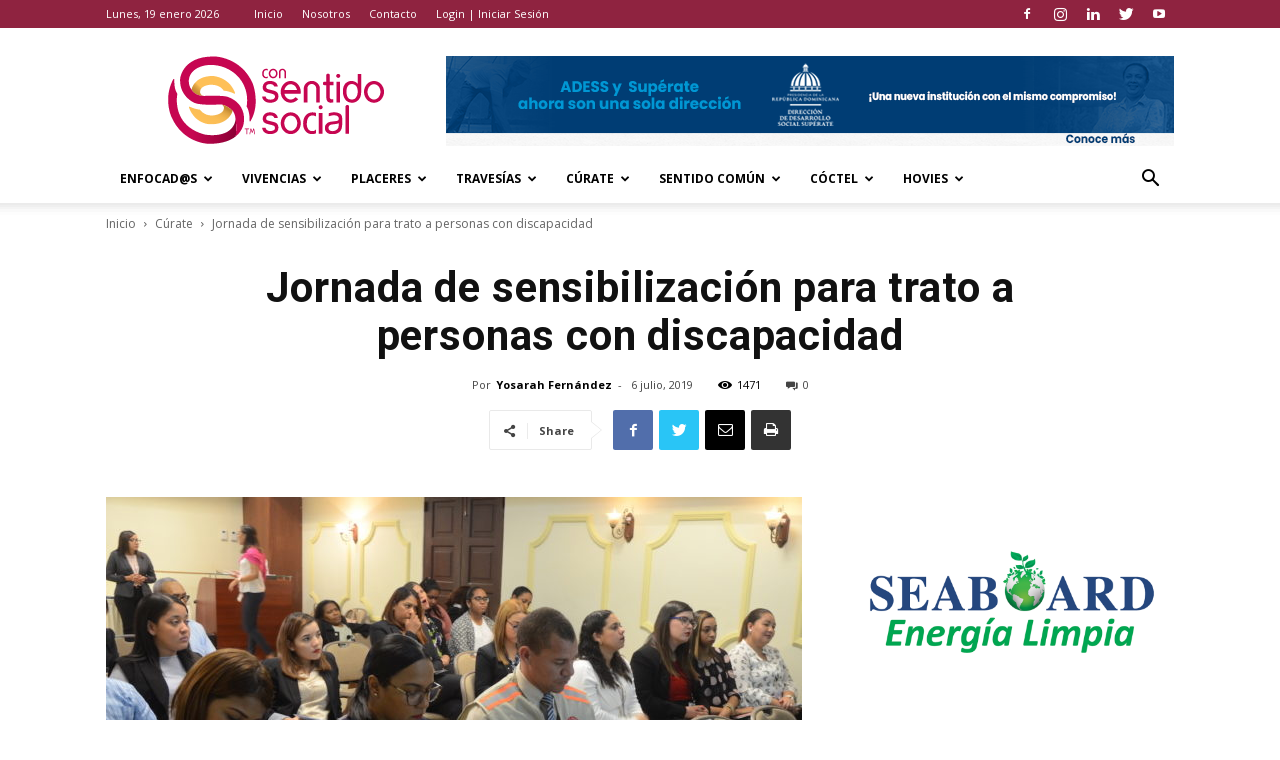

--- FILE ---
content_type: text/html; charset=UTF-8
request_url: https://consentidosocial.com/2019/07/06/jornada-de-sensibilizacion-para-trato-a-personas-con-discapacidad/
body_size: 191018
content:
<!doctype html >
<!--[if IE 8]>    <html class="ie8" lang="en"> <![endif]-->
<!--[if IE 9]>    <html class="ie9" lang="en"> <![endif]-->
<!--[if gt IE 8]><!--> <html lang="es"> <!--<![endif]-->
<head>
    <title>Jornada de sensibilización para trato a personas con discapacidad - Con Sentido Social</title>
    <meta charset="UTF-8" />
    <meta name="viewport" content="width=device-width, initial-scale=1.0">
    <link rel="pingback" href="https://consentidosocial.com/xmlrpc.php" />
    <meta name='robots' content='index, follow, max-image-preview:large, max-snippet:-1, max-video-preview:-1' />
<meta property="og:image" content="https://consentidosocial.com/wp-content/uploads/2019/07/TALLER-DISCAPACITADO.jpg" /><link rel="icon" type="image/png" href="https://consentidosocial.com/wp-content/uploads/2018/04/favicon-consentidosocial.png"><link rel="apple-touch-icon-precomposed" sizes="76x76" href="https://consentidosocial.com/wp-content/uploads/2018/04/consentidosocial-76.jpg"/><link rel="apple-touch-icon-precomposed" sizes="120x120" href="https://consentidosocial.com/wp-content/uploads/2018/04/consentidosocial-120.jpg"/><link rel="apple-touch-icon-precomposed" sizes="152x152" href="https://consentidosocial.com/wp-content/uploads/2018/04/consentidosocial-152.jpg"/><link rel="apple-touch-icon-precomposed" sizes="114x114" href="https://consentidosocial.com/wp-content/uploads/2018/04/consentidosocial-114.jpg"/><link rel="apple-touch-icon-precomposed" sizes="144x144" href="https://consentidosocial.com/wp-content/uploads/2018/04/consentidosocial-144.jpg"/>
	<!-- This site is optimized with the Yoast SEO plugin v22.7 - https://yoast.com/wordpress/plugins/seo/ -->
	<link rel="canonical" href="https://consentidosocial.com/2019/07/06/jornada-de-sensibilizacion-para-trato-a-personas-con-discapacidad/" />
	<meta property="og:locale" content="es_ES" />
	<meta property="og:type" content="article" />
	<meta property="og:title" content="Jornada de sensibilización para trato a personas con discapacidad - Con Sentido Social" />
	<meta property="og:description" content="Santo Domingo, República Dominicana.- Una jornada de sensibilización sobre el trato que deben dispensar a las personas con discapacidad que visiten el Palacio Presidencial, fue ofrecida a los colaboradores del Ministerio Administrativo de la Presidencia (MAPRE). La actividad formativa denominada “Trato digno y terminología correcta hacia las personas con discapacidad” ¡Dale Valor a la Inclusión! [&hellip;]" />
	<meta property="og:url" content="https://consentidosocial.com/2019/07/06/jornada-de-sensibilizacion-para-trato-a-personas-con-discapacidad/" />
	<meta property="og:site_name" content="Con Sentido Social" />
	<meta property="article:author" content="Yosaran Fernández" />
	<meta property="article:published_time" content="2019-07-06T20:33:00+00:00" />
	<meta property="article:modified_time" content="2019-07-18T20:52:33+00:00" />
	<meta property="og:image" content="https://consentidosocial.com/wp-content/uploads/2019/07/TALLER-DISCAPACITADO.jpg" />
	<meta property="og:image:width" content="1223" />
	<meta property="og:image:height" content="800" />
	<meta property="og:image:type" content="image/jpeg" />
	<meta name="author" content="Yosarah Fernández" />
	<meta name="twitter:card" content="summary_large_image" />
	<meta name="twitter:creator" content="@YosarahF" />
	<meta name="twitter:label1" content="Escrito por" />
	<meta name="twitter:data1" content="Yosarah Fernández" />
	<meta name="twitter:label2" content="Tiempo de lectura" />
	<meta name="twitter:data2" content="1 minuto" />
	<script type="application/ld+json" class="yoast-schema-graph">{"@context":"https://schema.org","@graph":[{"@type":"WebPage","@id":"https://consentidosocial.com/2019/07/06/jornada-de-sensibilizacion-para-trato-a-personas-con-discapacidad/","url":"https://consentidosocial.com/2019/07/06/jornada-de-sensibilizacion-para-trato-a-personas-con-discapacidad/","name":"Jornada de sensibilización para trato a personas con discapacidad - Con Sentido Social","isPartOf":{"@id":"https://consentidosocial.com/#website"},"primaryImageOfPage":{"@id":"https://consentidosocial.com/2019/07/06/jornada-de-sensibilizacion-para-trato-a-personas-con-discapacidad/#primaryimage"},"image":{"@id":"https://consentidosocial.com/2019/07/06/jornada-de-sensibilizacion-para-trato-a-personas-con-discapacidad/#primaryimage"},"thumbnailUrl":"https://consentidosocial.com/wp-content/uploads/2019/07/TALLER-DISCAPACITADO.jpg","datePublished":"2019-07-06T20:33:00+00:00","dateModified":"2019-07-18T20:52:33+00:00","author":{"@id":"https://consentidosocial.com/#/schema/person/7922de09e63b623017f29403b10eb52e"},"breadcrumb":{"@id":"https://consentidosocial.com/2019/07/06/jornada-de-sensibilizacion-para-trato-a-personas-con-discapacidad/#breadcrumb"},"inLanguage":"es","potentialAction":[{"@type":"ReadAction","target":["https://consentidosocial.com/2019/07/06/jornada-de-sensibilizacion-para-trato-a-personas-con-discapacidad/"]}]},{"@type":"ImageObject","inLanguage":"es","@id":"https://consentidosocial.com/2019/07/06/jornada-de-sensibilizacion-para-trato-a-personas-con-discapacidad/#primaryimage","url":"https://consentidosocial.com/wp-content/uploads/2019/07/TALLER-DISCAPACITADO.jpg","contentUrl":"https://consentidosocial.com/wp-content/uploads/2019/07/TALLER-DISCAPACITADO.jpg","width":1223,"height":800},{"@type":"BreadcrumbList","@id":"https://consentidosocial.com/2019/07/06/jornada-de-sensibilizacion-para-trato-a-personas-con-discapacidad/#breadcrumb","itemListElement":[{"@type":"ListItem","position":1,"name":"Portada","item":"https://consentidosocial.com/"},{"@type":"ListItem","position":2,"name":"Jornada de sensibilización para trato a personas con discapacidad"}]},{"@type":"WebSite","@id":"https://consentidosocial.com/#website","url":"https://consentidosocial.com/","name":"Con Sentido Social","description":"Revista Digital","potentialAction":[{"@type":"SearchAction","target":{"@type":"EntryPoint","urlTemplate":"https://consentidosocial.com/?s={search_term_string}"},"query-input":"required name=search_term_string"}],"inLanguage":"es"},{"@type":"Person","@id":"https://consentidosocial.com/#/schema/person/7922de09e63b623017f29403b10eb52e","name":"Yosarah Fernández","image":{"@type":"ImageObject","inLanguage":"es","@id":"https://consentidosocial.com/#/schema/person/image/","url":"https://consentidosocial.com/wp-content/uploads/yossarah.png","contentUrl":"https://consentidosocial.com/wp-content/uploads/yossarah.png","caption":"Yosarah Fernández"},"description":"Periodista. Especialidad en Relaciones Públicas. Maestría en Comunicación Corporativa. Generación de contenido. Amplia experiencia en gestión de relaciones con los medios principalmente con periodistas de las secciones Política, Economía, Sociales y Turismo. Fue reportera social para varios medios de República Dominicana.","sameAs":["Yosaran Fernández","yosarahfernandez","Yosarah Fernández","https://x.com/YosarahF"],"url":"https://consentidosocial.com/author/yfernandez/"}]}</script>
	<!-- / Yoast SEO plugin. -->


<link rel='dns-prefetch' href='//www.googletagmanager.com' />
<link rel='dns-prefetch' href='//fonts.googleapis.com' />
<link rel="alternate" type="application/rss+xml" title="Con Sentido Social &raquo; Feed" href="https://consentidosocial.com/feed/" />
<link rel="alternate" type="application/rss+xml" title="Con Sentido Social &raquo; Feed de los comentarios" href="https://consentidosocial.com/comments/feed/" />
<link rel="alternate" type="application/rss+xml" title="Con Sentido Social &raquo; Comentario Jornada de sensibilización para trato a personas con discapacidad del feed" href="https://consentidosocial.com/2019/07/06/jornada-de-sensibilizacion-para-trato-a-personas-con-discapacidad/feed/" />
<script type="text/javascript">
/* <![CDATA[ */
window._wpemojiSettings = {"baseUrl":"https:\/\/s.w.org\/images\/core\/emoji\/15.0.3\/72x72\/","ext":".png","svgUrl":"https:\/\/s.w.org\/images\/core\/emoji\/15.0.3\/svg\/","svgExt":".svg","source":{"concatemoji":"https:\/\/consentidosocial.com\/wp-includes\/js\/wp-emoji-release.min.js?ver=6.5.2"}};
/*! This file is auto-generated */
!function(i,n){var o,s,e;function c(e){try{var t={supportTests:e,timestamp:(new Date).valueOf()};sessionStorage.setItem(o,JSON.stringify(t))}catch(e){}}function p(e,t,n){e.clearRect(0,0,e.canvas.width,e.canvas.height),e.fillText(t,0,0);var t=new Uint32Array(e.getImageData(0,0,e.canvas.width,e.canvas.height).data),r=(e.clearRect(0,0,e.canvas.width,e.canvas.height),e.fillText(n,0,0),new Uint32Array(e.getImageData(0,0,e.canvas.width,e.canvas.height).data));return t.every(function(e,t){return e===r[t]})}function u(e,t,n){switch(t){case"flag":return n(e,"\ud83c\udff3\ufe0f\u200d\u26a7\ufe0f","\ud83c\udff3\ufe0f\u200b\u26a7\ufe0f")?!1:!n(e,"\ud83c\uddfa\ud83c\uddf3","\ud83c\uddfa\u200b\ud83c\uddf3")&&!n(e,"\ud83c\udff4\udb40\udc67\udb40\udc62\udb40\udc65\udb40\udc6e\udb40\udc67\udb40\udc7f","\ud83c\udff4\u200b\udb40\udc67\u200b\udb40\udc62\u200b\udb40\udc65\u200b\udb40\udc6e\u200b\udb40\udc67\u200b\udb40\udc7f");case"emoji":return!n(e,"\ud83d\udc26\u200d\u2b1b","\ud83d\udc26\u200b\u2b1b")}return!1}function f(e,t,n){var r="undefined"!=typeof WorkerGlobalScope&&self instanceof WorkerGlobalScope?new OffscreenCanvas(300,150):i.createElement("canvas"),a=r.getContext("2d",{willReadFrequently:!0}),o=(a.textBaseline="top",a.font="600 32px Arial",{});return e.forEach(function(e){o[e]=t(a,e,n)}),o}function t(e){var t=i.createElement("script");t.src=e,t.defer=!0,i.head.appendChild(t)}"undefined"!=typeof Promise&&(o="wpEmojiSettingsSupports",s=["flag","emoji"],n.supports={everything:!0,everythingExceptFlag:!0},e=new Promise(function(e){i.addEventListener("DOMContentLoaded",e,{once:!0})}),new Promise(function(t){var n=function(){try{var e=JSON.parse(sessionStorage.getItem(o));if("object"==typeof e&&"number"==typeof e.timestamp&&(new Date).valueOf()<e.timestamp+604800&&"object"==typeof e.supportTests)return e.supportTests}catch(e){}return null}();if(!n){if("undefined"!=typeof Worker&&"undefined"!=typeof OffscreenCanvas&&"undefined"!=typeof URL&&URL.createObjectURL&&"undefined"!=typeof Blob)try{var e="postMessage("+f.toString()+"("+[JSON.stringify(s),u.toString(),p.toString()].join(",")+"));",r=new Blob([e],{type:"text/javascript"}),a=new Worker(URL.createObjectURL(r),{name:"wpTestEmojiSupports"});return void(a.onmessage=function(e){c(n=e.data),a.terminate(),t(n)})}catch(e){}c(n=f(s,u,p))}t(n)}).then(function(e){for(var t in e)n.supports[t]=e[t],n.supports.everything=n.supports.everything&&n.supports[t],"flag"!==t&&(n.supports.everythingExceptFlag=n.supports.everythingExceptFlag&&n.supports[t]);n.supports.everythingExceptFlag=n.supports.everythingExceptFlag&&!n.supports.flag,n.DOMReady=!1,n.readyCallback=function(){n.DOMReady=!0}}).then(function(){return e}).then(function(){var e;n.supports.everything||(n.readyCallback(),(e=n.source||{}).concatemoji?t(e.concatemoji):e.wpemoji&&e.twemoji&&(t(e.twemoji),t(e.wpemoji)))}))}((window,document),window._wpemojiSettings);
/* ]]> */
</script>
<style id='wp-emoji-styles-inline-css' type='text/css'>

	img.wp-smiley, img.emoji {
		display: inline !important;
		border: none !important;
		box-shadow: none !important;
		height: 1em !important;
		width: 1em !important;
		margin: 0 0.07em !important;
		vertical-align: -0.1em !important;
		background: none !important;
		padding: 0 !important;
	}
</style>
<link rel='stylesheet' id='wp-block-library-css' href='https://consentidosocial.com/wp-includes/css/dist/block-library/style.min.css?ver=6.5.2' type='text/css' media='all' />
<style id='classic-theme-styles-inline-css' type='text/css'>
/*! This file is auto-generated */
.wp-block-button__link{color:#fff;background-color:#32373c;border-radius:9999px;box-shadow:none;text-decoration:none;padding:calc(.667em + 2px) calc(1.333em + 2px);font-size:1.125em}.wp-block-file__button{background:#32373c;color:#fff;text-decoration:none}
</style>
<style id='global-styles-inline-css' type='text/css'>
body{--wp--preset--color--black: #000000;--wp--preset--color--cyan-bluish-gray: #abb8c3;--wp--preset--color--white: #ffffff;--wp--preset--color--pale-pink: #f78da7;--wp--preset--color--vivid-red: #cf2e2e;--wp--preset--color--luminous-vivid-orange: #ff6900;--wp--preset--color--luminous-vivid-amber: #fcb900;--wp--preset--color--light-green-cyan: #7bdcb5;--wp--preset--color--vivid-green-cyan: #00d084;--wp--preset--color--pale-cyan-blue: #8ed1fc;--wp--preset--color--vivid-cyan-blue: #0693e3;--wp--preset--color--vivid-purple: #9b51e0;--wp--preset--gradient--vivid-cyan-blue-to-vivid-purple: linear-gradient(135deg,rgba(6,147,227,1) 0%,rgb(155,81,224) 100%);--wp--preset--gradient--light-green-cyan-to-vivid-green-cyan: linear-gradient(135deg,rgb(122,220,180) 0%,rgb(0,208,130) 100%);--wp--preset--gradient--luminous-vivid-amber-to-luminous-vivid-orange: linear-gradient(135deg,rgba(252,185,0,1) 0%,rgba(255,105,0,1) 100%);--wp--preset--gradient--luminous-vivid-orange-to-vivid-red: linear-gradient(135deg,rgba(255,105,0,1) 0%,rgb(207,46,46) 100%);--wp--preset--gradient--very-light-gray-to-cyan-bluish-gray: linear-gradient(135deg,rgb(238,238,238) 0%,rgb(169,184,195) 100%);--wp--preset--gradient--cool-to-warm-spectrum: linear-gradient(135deg,rgb(74,234,220) 0%,rgb(151,120,209) 20%,rgb(207,42,186) 40%,rgb(238,44,130) 60%,rgb(251,105,98) 80%,rgb(254,248,76) 100%);--wp--preset--gradient--blush-light-purple: linear-gradient(135deg,rgb(255,206,236) 0%,rgb(152,150,240) 100%);--wp--preset--gradient--blush-bordeaux: linear-gradient(135deg,rgb(254,205,165) 0%,rgb(254,45,45) 50%,rgb(107,0,62) 100%);--wp--preset--gradient--luminous-dusk: linear-gradient(135deg,rgb(255,203,112) 0%,rgb(199,81,192) 50%,rgb(65,88,208) 100%);--wp--preset--gradient--pale-ocean: linear-gradient(135deg,rgb(255,245,203) 0%,rgb(182,227,212) 50%,rgb(51,167,181) 100%);--wp--preset--gradient--electric-grass: linear-gradient(135deg,rgb(202,248,128) 0%,rgb(113,206,126) 100%);--wp--preset--gradient--midnight: linear-gradient(135deg,rgb(2,3,129) 0%,rgb(40,116,252) 100%);--wp--preset--font-size--small: 13px;--wp--preset--font-size--medium: 20px;--wp--preset--font-size--large: 36px;--wp--preset--font-size--x-large: 42px;--wp--preset--spacing--20: 0.44rem;--wp--preset--spacing--30: 0.67rem;--wp--preset--spacing--40: 1rem;--wp--preset--spacing--50: 1.5rem;--wp--preset--spacing--60: 2.25rem;--wp--preset--spacing--70: 3.38rem;--wp--preset--spacing--80: 5.06rem;--wp--preset--shadow--natural: 6px 6px 9px rgba(0, 0, 0, 0.2);--wp--preset--shadow--deep: 12px 12px 50px rgba(0, 0, 0, 0.4);--wp--preset--shadow--sharp: 6px 6px 0px rgba(0, 0, 0, 0.2);--wp--preset--shadow--outlined: 6px 6px 0px -3px rgba(255, 255, 255, 1), 6px 6px rgba(0, 0, 0, 1);--wp--preset--shadow--crisp: 6px 6px 0px rgba(0, 0, 0, 1);}:where(.is-layout-flex){gap: 0.5em;}:where(.is-layout-grid){gap: 0.5em;}body .is-layout-flow > .alignleft{float: left;margin-inline-start: 0;margin-inline-end: 2em;}body .is-layout-flow > .alignright{float: right;margin-inline-start: 2em;margin-inline-end: 0;}body .is-layout-flow > .aligncenter{margin-left: auto !important;margin-right: auto !important;}body .is-layout-constrained > .alignleft{float: left;margin-inline-start: 0;margin-inline-end: 2em;}body .is-layout-constrained > .alignright{float: right;margin-inline-start: 2em;margin-inline-end: 0;}body .is-layout-constrained > .aligncenter{margin-left: auto !important;margin-right: auto !important;}body .is-layout-constrained > :where(:not(.alignleft):not(.alignright):not(.alignfull)){max-width: var(--wp--style--global--content-size);margin-left: auto !important;margin-right: auto !important;}body .is-layout-constrained > .alignwide{max-width: var(--wp--style--global--wide-size);}body .is-layout-flex{display: flex;}body .is-layout-flex{flex-wrap: wrap;align-items: center;}body .is-layout-flex > *{margin: 0;}body .is-layout-grid{display: grid;}body .is-layout-grid > *{margin: 0;}:where(.wp-block-columns.is-layout-flex){gap: 2em;}:where(.wp-block-columns.is-layout-grid){gap: 2em;}:where(.wp-block-post-template.is-layout-flex){gap: 1.25em;}:where(.wp-block-post-template.is-layout-grid){gap: 1.25em;}.has-black-color{color: var(--wp--preset--color--black) !important;}.has-cyan-bluish-gray-color{color: var(--wp--preset--color--cyan-bluish-gray) !important;}.has-white-color{color: var(--wp--preset--color--white) !important;}.has-pale-pink-color{color: var(--wp--preset--color--pale-pink) !important;}.has-vivid-red-color{color: var(--wp--preset--color--vivid-red) !important;}.has-luminous-vivid-orange-color{color: var(--wp--preset--color--luminous-vivid-orange) !important;}.has-luminous-vivid-amber-color{color: var(--wp--preset--color--luminous-vivid-amber) !important;}.has-light-green-cyan-color{color: var(--wp--preset--color--light-green-cyan) !important;}.has-vivid-green-cyan-color{color: var(--wp--preset--color--vivid-green-cyan) !important;}.has-pale-cyan-blue-color{color: var(--wp--preset--color--pale-cyan-blue) !important;}.has-vivid-cyan-blue-color{color: var(--wp--preset--color--vivid-cyan-blue) !important;}.has-vivid-purple-color{color: var(--wp--preset--color--vivid-purple) !important;}.has-black-background-color{background-color: var(--wp--preset--color--black) !important;}.has-cyan-bluish-gray-background-color{background-color: var(--wp--preset--color--cyan-bluish-gray) !important;}.has-white-background-color{background-color: var(--wp--preset--color--white) !important;}.has-pale-pink-background-color{background-color: var(--wp--preset--color--pale-pink) !important;}.has-vivid-red-background-color{background-color: var(--wp--preset--color--vivid-red) !important;}.has-luminous-vivid-orange-background-color{background-color: var(--wp--preset--color--luminous-vivid-orange) !important;}.has-luminous-vivid-amber-background-color{background-color: var(--wp--preset--color--luminous-vivid-amber) !important;}.has-light-green-cyan-background-color{background-color: var(--wp--preset--color--light-green-cyan) !important;}.has-vivid-green-cyan-background-color{background-color: var(--wp--preset--color--vivid-green-cyan) !important;}.has-pale-cyan-blue-background-color{background-color: var(--wp--preset--color--pale-cyan-blue) !important;}.has-vivid-cyan-blue-background-color{background-color: var(--wp--preset--color--vivid-cyan-blue) !important;}.has-vivid-purple-background-color{background-color: var(--wp--preset--color--vivid-purple) !important;}.has-black-border-color{border-color: var(--wp--preset--color--black) !important;}.has-cyan-bluish-gray-border-color{border-color: var(--wp--preset--color--cyan-bluish-gray) !important;}.has-white-border-color{border-color: var(--wp--preset--color--white) !important;}.has-pale-pink-border-color{border-color: var(--wp--preset--color--pale-pink) !important;}.has-vivid-red-border-color{border-color: var(--wp--preset--color--vivid-red) !important;}.has-luminous-vivid-orange-border-color{border-color: var(--wp--preset--color--luminous-vivid-orange) !important;}.has-luminous-vivid-amber-border-color{border-color: var(--wp--preset--color--luminous-vivid-amber) !important;}.has-light-green-cyan-border-color{border-color: var(--wp--preset--color--light-green-cyan) !important;}.has-vivid-green-cyan-border-color{border-color: var(--wp--preset--color--vivid-green-cyan) !important;}.has-pale-cyan-blue-border-color{border-color: var(--wp--preset--color--pale-cyan-blue) !important;}.has-vivid-cyan-blue-border-color{border-color: var(--wp--preset--color--vivid-cyan-blue) !important;}.has-vivid-purple-border-color{border-color: var(--wp--preset--color--vivid-purple) !important;}.has-vivid-cyan-blue-to-vivid-purple-gradient-background{background: var(--wp--preset--gradient--vivid-cyan-blue-to-vivid-purple) !important;}.has-light-green-cyan-to-vivid-green-cyan-gradient-background{background: var(--wp--preset--gradient--light-green-cyan-to-vivid-green-cyan) !important;}.has-luminous-vivid-amber-to-luminous-vivid-orange-gradient-background{background: var(--wp--preset--gradient--luminous-vivid-amber-to-luminous-vivid-orange) !important;}.has-luminous-vivid-orange-to-vivid-red-gradient-background{background: var(--wp--preset--gradient--luminous-vivid-orange-to-vivid-red) !important;}.has-very-light-gray-to-cyan-bluish-gray-gradient-background{background: var(--wp--preset--gradient--very-light-gray-to-cyan-bluish-gray) !important;}.has-cool-to-warm-spectrum-gradient-background{background: var(--wp--preset--gradient--cool-to-warm-spectrum) !important;}.has-blush-light-purple-gradient-background{background: var(--wp--preset--gradient--blush-light-purple) !important;}.has-blush-bordeaux-gradient-background{background: var(--wp--preset--gradient--blush-bordeaux) !important;}.has-luminous-dusk-gradient-background{background: var(--wp--preset--gradient--luminous-dusk) !important;}.has-pale-ocean-gradient-background{background: var(--wp--preset--gradient--pale-ocean) !important;}.has-electric-grass-gradient-background{background: var(--wp--preset--gradient--electric-grass) !important;}.has-midnight-gradient-background{background: var(--wp--preset--gradient--midnight) !important;}.has-small-font-size{font-size: var(--wp--preset--font-size--small) !important;}.has-medium-font-size{font-size: var(--wp--preset--font-size--medium) !important;}.has-large-font-size{font-size: var(--wp--preset--font-size--large) !important;}.has-x-large-font-size{font-size: var(--wp--preset--font-size--x-large) !important;}
.wp-block-navigation a:where(:not(.wp-element-button)){color: inherit;}
:where(.wp-block-post-template.is-layout-flex){gap: 1.25em;}:where(.wp-block-post-template.is-layout-grid){gap: 1.25em;}
:where(.wp-block-columns.is-layout-flex){gap: 2em;}:where(.wp-block-columns.is-layout-grid){gap: 2em;}
.wp-block-pullquote{font-size: 1.5em;line-height: 1.6;}
</style>
<link rel='stylesheet' id='google-fonts-style-css' href='https://fonts.googleapis.com/css?family=Open+Sans%3A300italic%2C400%2C400italic%2C600%2C600italic%2C700%7CRoboto%3A300%2C400%2C400italic%2C500%2C500italic%2C700%2C900&#038;ver=9.0.1' type='text/css' media='all' />
<link rel='stylesheet' id='evcal_google_fonts-css' href='//fonts.googleapis.com/css?family=Oswald%3A400%2C300%7COpen+Sans%3A700%2C400%2C400i%7CRoboto%3A700%2C400&#038;ver=6.5.2' type='text/css' media='screen' />
<link rel='stylesheet' id='evcal_cal_default-css' href='//consentidosocial.com/wp-content/plugins/eventON/assets/css/eventon_styles.css?ver=2.6.13' type='text/css' media='all' />
<link rel='stylesheet' id='evo_font_icons-css' href='//consentidosocial.com/wp-content/plugins/eventON/assets/fonts/font-awesome.css?ver=2.6.13' type='text/css' media='all' />
<link rel='stylesheet' id='eventon_dynamic_styles-css' href='//consentidosocial.com/wp-content/plugins/eventON/assets/css/eventon_dynamic_styles.css?ver=6.5.2' type='text/css' media='all' />
<link rel='stylesheet' id='js_composer_front-css' href='https://consentidosocial.com/wp-content/plugins/js_composer/assets/css/js_composer.min.css?ver=7.6' type='text/css' media='all' />
<link rel='stylesheet' id='td-theme-css' href='https://consentidosocial.com/wp-content/themes/Newspaper/style.css?ver=9.0.1' type='text/css' media='all' />
<link rel='stylesheet' id='td-theme-child-css' href='https://consentidosocial.com/wp-content/themes/Newspaper-child/style.css?ver=9.0.1c' type='text/css' media='all' />
<link rel='stylesheet' id='wppb_stylesheet-css' href='https://consentidosocial.com/wp-content/plugins/profile-builder/assets/css/style-front-end.css?ver=3.11.4' type='text/css' media='all' />
<script type="text/javascript">
            window._nslDOMReady = function (callback) {
                if ( document.readyState === "complete" || document.readyState === "interactive" ) {
                    callback();
                } else {
                    document.addEventListener( "DOMContentLoaded", callback );
                }
            };
            </script><script type="text/javascript" src="https://consentidosocial.com/wp-includes/js/jquery/jquery.min.js?ver=3.7.1" id="jquery-core-js"></script>
<script type="text/javascript" src="https://consentidosocial.com/wp-includes/js/jquery/jquery-migrate.min.js?ver=3.4.1" id="jquery-migrate-js"></script>

<!-- Fragmento de código de la etiqueta de Google (gtag.js) añadida por Site Kit -->

<!-- Fragmento de código de Google Analytics añadido por Site Kit -->
<script type="text/javascript" src="https://www.googletagmanager.com/gtag/js?id=GT-PL3RQD5" id="google_gtagjs-js" async></script>
<script type="text/javascript" id="google_gtagjs-js-after">
/* <![CDATA[ */
window.dataLayer = window.dataLayer || [];function gtag(){dataLayer.push(arguments);}
gtag("set","linker",{"domains":["consentidosocial.com"]});
gtag("js", new Date());
gtag("set", "developer_id.dZTNiMT", true);
gtag("config", "GT-PL3RQD5");
/* ]]> */
</script>

<!-- Finalizar fragmento de código de la etiqueta de Google (gtags.js) añadida por Site Kit -->
<script></script><link rel="https://api.w.org/" href="https://consentidosocial.com/wp-json/" /><link rel="alternate" type="application/json" href="https://consentidosocial.com/wp-json/wp/v2/posts/3879" /><link rel="EditURI" type="application/rsd+xml" title="RSD" href="https://consentidosocial.com/xmlrpc.php?rsd" />
<meta name="generator" content="WordPress 6.5.2" />
<link rel='shortlink' href='https://consentidosocial.com/?p=3879' />
<link rel="alternate" type="application/json+oembed" href="https://consentidosocial.com/wp-json/oembed/1.0/embed?url=https%3A%2F%2Fconsentidosocial.com%2F2019%2F07%2F06%2Fjornada-de-sensibilizacion-para-trato-a-personas-con-discapacidad%2F" />
<link rel="alternate" type="text/xml+oembed" href="https://consentidosocial.com/wp-json/oembed/1.0/embed?url=https%3A%2F%2Fconsentidosocial.com%2F2019%2F07%2F06%2Fjornada-de-sensibilizacion-para-trato-a-personas-con-discapacidad%2F&#038;format=xml" />
<meta name="generator" content="Site Kit by Google 1.124.0" /><!--[if lt IE 9]><script src="https://cdnjs.cloudflare.com/ajax/libs/html5shiv/3.7.3/html5shiv.js"></script><![endif]-->
    

<!-- EventON Version -->
<meta name="generator" content="EventON 2.6.13" />

<meta name="generator" content="Powered by WPBakery Page Builder - drag and drop page builder for WordPress."/>

<!-- JS generated by theme -->

<script>
    
    

	    var tdBlocksArray = []; //here we store all the items for the current page

	    //td_block class - each ajax block uses a object of this class for requests
	    function tdBlock() {
		    this.id = '';
		    this.block_type = 1; //block type id (1-234 etc)
		    this.atts = '';
		    this.td_column_number = '';
		    this.td_current_page = 1; //
		    this.post_count = 0; //from wp
		    this.found_posts = 0; //from wp
		    this.max_num_pages = 0; //from wp
		    this.td_filter_value = ''; //current live filter value
		    this.is_ajax_running = false;
		    this.td_user_action = ''; // load more or infinite loader (used by the animation)
		    this.header_color = '';
		    this.ajax_pagination_infinite_stop = ''; //show load more at page x
	    }


        // td_js_generator - mini detector
        (function(){
            var htmlTag = document.getElementsByTagName("html")[0];

	        if ( navigator.userAgent.indexOf("MSIE 10.0") > -1 ) {
                htmlTag.className += ' ie10';
            }

            if ( !!navigator.userAgent.match(/Trident.*rv\:11\./) ) {
                htmlTag.className += ' ie11';
            }

	        if ( navigator.userAgent.indexOf("Edge") > -1 ) {
                htmlTag.className += ' ieEdge';
            }

            if ( /(iPad|iPhone|iPod)/g.test(navigator.userAgent) ) {
                htmlTag.className += ' td-md-is-ios';
            }

            var user_agent = navigator.userAgent.toLowerCase();
            if ( user_agent.indexOf("android") > -1 ) {
                htmlTag.className += ' td-md-is-android';
            }

            if ( -1 !== navigator.userAgent.indexOf('Mac OS X')  ) {
                htmlTag.className += ' td-md-is-os-x';
            }

            if ( /chrom(e|ium)/.test(navigator.userAgent.toLowerCase()) ) {
               htmlTag.className += ' td-md-is-chrome';
            }

            if ( -1 !== navigator.userAgent.indexOf('Firefox') ) {
                htmlTag.className += ' td-md-is-firefox';
            }

            if ( -1 !== navigator.userAgent.indexOf('Safari') && -1 === navigator.userAgent.indexOf('Chrome') ) {
                htmlTag.className += ' td-md-is-safari';
            }

            if( -1 !== navigator.userAgent.indexOf('IEMobile') ){
                htmlTag.className += ' td-md-is-iemobile';
            }

        })();




        var tdLocalCache = {};

        ( function () {
            "use strict";

            tdLocalCache = {
                data: {},
                remove: function (resource_id) {
                    delete tdLocalCache.data[resource_id];
                },
                exist: function (resource_id) {
                    return tdLocalCache.data.hasOwnProperty(resource_id) && tdLocalCache.data[resource_id] !== null;
                },
                get: function (resource_id) {
                    return tdLocalCache.data[resource_id];
                },
                set: function (resource_id, cachedData) {
                    tdLocalCache.remove(resource_id);
                    tdLocalCache.data[resource_id] = cachedData;
                }
            };
        })();

    
    
var td_viewport_interval_list=[{"limitBottom":767,"sidebarWidth":228},{"limitBottom":1018,"sidebarWidth":300},{"limitBottom":1140,"sidebarWidth":324}];
var td_animation_stack_effect="type0";
var tds_animation_stack=true;
var td_animation_stack_specific_selectors=".entry-thumb, img";
var td_animation_stack_general_selectors=".td-animation-stack img, .td-animation-stack .entry-thumb, .post img";
var td_ajax_url="https:\/\/consentidosocial.com\/wp-admin\/admin-ajax.php?td_theme_name=Newspaper&v=9.0.1";
var td_get_template_directory_uri="https:\/\/consentidosocial.com\/wp-content\/themes\/Newspaper";
var tds_snap_menu="smart_snap_always";
var tds_logo_on_sticky="show_header_logo";
var tds_header_style="";
var td_please_wait="Por favor espera...";
var td_email_user_pass_incorrect="Usuario o contrase\u00f1a incorrecta!";
var td_email_user_incorrect="Correo electr\u00f3nico o nombre de usuario incorrecto!";
var td_email_incorrect="Correo electr\u00f3nico incorrecto!";
var tds_more_articles_on_post_enable="";
var tds_more_articles_on_post_time_to_wait="";
var tds_more_articles_on_post_pages_distance_from_top=0;
var tds_theme_color_site_wide="#8f2340";
var tds_smart_sidebar="enabled";
var tdThemeName="Newspaper";
var td_magnific_popup_translation_tPrev="Anterior (tecla de flecha izquierda)";
var td_magnific_popup_translation_tNext="Siguiente (tecla de flecha derecha)";
var td_magnific_popup_translation_tCounter="%curr% de %total%";
var td_magnific_popup_translation_ajax_tError="El contenido de %url% no pudo cargarse.";
var td_magnific_popup_translation_image_tError="La imagen #%curr% no pudo cargarse.";
var tdDateNamesI18n={"month_names":["enero","febrero","marzo","abril","mayo","junio","julio","agosto","septiembre","octubre","noviembre","diciembre"],"month_names_short":["Ene","Feb","Mar","Abr","May","Jun","Jul","Ago","Sep","Oct","Nov","Dic"],"day_names":["domingo","lunes","martes","mi\u00e9rcoles","jueves","viernes","s\u00e1bado"],"day_names_short":["Dom","Lun","Mar","Mi\u00e9","Jue","Vie","S\u00e1b"]};
var td_ad_background_click_link="";
var td_ad_background_click_target="";
</script>

<!-- Global site tag (gtag.js) - Google Analytics -->
<script async src="https://www.googletagmanager.com/gtag/js?id=UA-157593825-1"></script>
<script>
  window.dataLayer = window.dataLayer || [];
  function gtag(){dataLayer.push(arguments);}
  gtag('js', new Date());

  gtag('config', 'UA-157593825-1');
</script>
<script type="application/ld+json">
                        {
                            "@context": "http://schema.org",
                            "@type": "BreadcrumbList",
                            "itemListElement": [{
                            "@type": "ListItem",
                            "position": 1,
                                "item": {
                                "@type": "WebSite",
                                "@id": "https://consentidosocial.com/",
                                "name": "Inicio"                                               
                            }
                        },{
                            "@type": "ListItem",
                            "position": 2,
                                "item": {
                                "@type": "WebPage",
                                "@id": "https://consentidosocial.com/category/curate/",
                                "name": "Cúrate"
                            }
                        },{
                            "@type": "ListItem",
                            "position": 3,
                                "item": {
                                "@type": "WebPage",
                                "@id": "https://consentidosocial.com/2019/07/06/jornada-de-sensibilizacion-para-trato-a-personas-con-discapacidad/",
                                "name": "Jornada de sensibilización para trato a personas con discapacidad"                                
                            }
                        }    ]
                        }
                       </script>		<style type="text/css" id="wp-custom-css">
			.title_nomargin{ margin-bottom: 0 !important; }

.title_nomargin h4 { margin-bottom: 15px !important; }

body.home .td-main-page-wrap {
    padding-top: 0 !important;
}

.hidden, .category-senorita-obsy {
	display: none !important;
}

#comments, #wp-admin-bar-comments {
	display:none;
}
.show_loggedin,
body.logged-in .hide_loggedin,
.td-post-category { display: none; }

.td-post-category,
.td-category { display: none !important; }
	
body.logged-in .show_loggedin { display: block !important; }

.td-header-sp-top-menu .td_data_time::first-letter  { text-transform: capitalize; }

.evo_location_address { display:none !important; }

#evcal_list .eventon_list_event .evcal_desc span.evcal_event_title, .evo_lightboxes .evo_pop_body .evcal_desc span.evcal_desc2 {
    color: #8f2340;
}

.td_quote_left { border-left: 5px solid #fec057 !important; padding-left: 20px !important;  }

.td_quote_left p {
color: #777 !important; font-weight: normal; font-size: 1.2em !important; line-height: 1.6em !important;;}

.td_quote_right { border-left: 5px solid #fec057 !important; padding-left: 20px !important;  }

.td_quote_right p {
color: #777 !important; font-weight: normal; font-size: 1.2em !important; line-height: 1.6em !important;;}


.post blockquote p, .page blockquote p, .td-post-text-content blockquote p {
    line-height: 32px !important;
}		</style>
		<noscript><style> .wpb_animate_when_almost_visible { opacity: 1; }</style></noscript></head>

<body data-rsssl=1 class="post-template-default single single-post postid-3879 single-format-standard jornada-de-sensibilizacion-para-trato-a-personas-con-discapacidad global-block-template-1 single_template_13 wpb-js-composer js-comp-ver-7.6 vc_responsive td-animation-stack-type0 td-full-layout" itemscope="itemscope" itemtype="https://schema.org/WebPage">

        <div class="td-scroll-up"><i class="td-icon-menu-up"></i></div>
    
    <div class="td-menu-background"></div>
<div id="td-mobile-nav">
    <div class="td-mobile-container">
        <!-- mobile menu top section -->
        <div class="td-menu-socials-wrap">
            <!-- socials -->
            <div class="td-menu-socials">
                
        <span class="td-social-icon-wrap">
            <a target="_blank" href="https://www.facebook.com/" title="Facebook">
                <i class="td-icon-font td-icon-facebook"></i>
            </a>
        </span>
        <span class="td-social-icon-wrap">
            <a target="_blank" href="https://www.instagram.com/" title="Instagram">
                <i class="td-icon-font td-icon-instagram"></i>
            </a>
        </span>
        <span class="td-social-icon-wrap">
            <a target="_blank" href="https://www.linkedin.com/" title="Linkedin">
                <i class="td-icon-font td-icon-linkedin"></i>
            </a>
        </span>
        <span class="td-social-icon-wrap">
            <a target="_blank" href="https://www.twitter.com/" title="Twitter">
                <i class="td-icon-font td-icon-twitter"></i>
            </a>
        </span>
        <span class="td-social-icon-wrap">
            <a target="_blank" href="https://www.youtube.com/" title="Youtube">
                <i class="td-icon-font td-icon-youtube"></i>
            </a>
        </span>            </div>
            <!-- close button -->
            <div class="td-mobile-close">
                <a href="#"><i class="td-icon-close-mobile"></i></a>
            </div>
        </div>

        <!-- login section -->
        
        <!-- menu section -->
        <div class="td-mobile-content">
            <div class="menu-td-demo-header-menu-container"><ul id="menu-td-demo-header-menu" class="td-mobile-main-menu"><li id="menu-item-531" class="menu-item menu-item-type-taxonomy menu-item-object-category menu-item-first menu-item-531"><a href="https://consentidosocial.com/category/enfocados/">Enfocad@s</a></li>
<li id="menu-item-530" class="menu-item menu-item-type-taxonomy menu-item-object-category menu-item-530"><a href="https://consentidosocial.com/category/vivencias/">Vivencias</a></li>
<li id="menu-item-395" class="menu-item menu-item-type-taxonomy menu-item-object-category menu-item-395"><a href="https://consentidosocial.com/category/placeres/">Placeres</a></li>
<li id="menu-item-397" class="menu-item menu-item-type-taxonomy menu-item-object-category menu-item-397"><a href="https://consentidosocial.com/category/travesias/">Travesías</a></li>
<li id="menu-item-398" class="menu-item menu-item-type-taxonomy menu-item-object-category current-post-ancestor current-menu-parent current-post-parent menu-item-398"><a href="https://consentidosocial.com/category/curate/">Cúrate</a></li>
<li id="menu-item-924" class="menu-item menu-item-type-taxonomy menu-item-object-category menu-item-924"><a href="https://consentidosocial.com/category/sentidocomun/">Sentido Común</a></li>
<li id="menu-item-396" class="hidden menu-item menu-item-type-taxonomy menu-item-object-category menu-item-396"><a href="https://consentidosocial.com/category/senorita-obsy/">Señorita Obsy</a></li>
<li id="menu-item-399" class="menu-item menu-item-type-taxonomy menu-item-object-category menu-item-399"><a href="https://consentidosocial.com/category/coctel/">Cóctel</a></li>
<li id="menu-item-16993" class="menu-item menu-item-type-taxonomy menu-item-object-category menu-item-16993"><a href="https://consentidosocial.com/category/hovies/">Hovies</a></li>
</ul></div>        </div>
    </div>

    <!-- register/login section -->
    </div>    <div class="td-search-background"></div>
<div class="td-search-wrap-mob">
	<div class="td-drop-down-search" aria-labelledby="td-header-search-button">
		<form method="get" class="td-search-form" action="https://consentidosocial.com/">
			<!-- close button -->
			<div class="td-search-close">
				<a href="#"><i class="td-icon-close-mobile"></i></a>
			</div>
			<div role="search" class="td-search-input">
				<span>Buscar</span>
				<input id="td-header-search-mob" type="text" value="" name="s" autocomplete="off" />
			</div>
		</form>
		<div id="td-aj-search-mob"></div>
	</div>
</div>    
    
    <div id="td-outer-wrap" class="td-theme-wrap">
    
        <!--
Header style 1
-->


<div class="td-header-wrap td-header-style-1 ">
    
    <div class="td-header-top-menu-full td-container-wrap ">
        <div class="td-container td-header-row td-header-top-menu">
            
    <div class="top-bar-style-1">
        
<div class="td-header-sp-top-menu">


	        <div class="td_data_time">
            <div >

                 lunes, 19 enero 2026
            </div>
        </div>
    <div class="menu-top-container"><ul id="menu-td-demo-top-menu" class="top-header-menu"><li id="menu-item-393" class="menu-item menu-item-type-post_type menu-item-object-page menu-item-home menu-item-first td-menu-item td-normal-menu menu-item-393"><a href="https://consentidosocial.com/">Inicio</a></li>
<li id="menu-item-454" class="menu-item menu-item-type-post_type menu-item-object-page td-menu-item td-normal-menu menu-item-454"><a href="https://consentidosocial.com/nosotros/">Nosotros</a></li>
<li id="menu-item-45" class="menu-item menu-item-type-post_type menu-item-object-page td-menu-item td-normal-menu menu-item-45"><a href="https://consentidosocial.com/contacto/">Contacto</a></li>
<li id="menu-item-441" class="logged_out menu-item menu-item-type-post_type menu-item-object-page td-menu-item td-normal-menu menu-item-441"><a href="https://consentidosocial.com/login/">Login | Iniciar Sesión</a></li>
<li id="menu-item-843" class="logged_in menu-item menu-item-type-post_type menu-item-object-page menu-item-has-children td-menu-item td-normal-menu menu-item-843"><a href="https://consentidosocial.com/login/">Mi Cuenta</a>
<ul class="sub-menu">
	<li id="menu-item-442" class="logged_in menu-item menu-item-type-custom menu-item-object-custom td-menu-item td-normal-menu menu-item-442"><a href="https://consentidosocial.com/wp-login.php?action=logout">Cerrar Sesión | Logout</a></li>
</ul>
</li>
</ul></div></div>
        <div class="td-header-sp-top-widget">
    
    
        
        <span class="td-social-icon-wrap">
            <a target="_blank" href="https://www.facebook.com/" title="Facebook">
                <i class="td-icon-font td-icon-facebook"></i>
            </a>
        </span>
        <span class="td-social-icon-wrap">
            <a target="_blank" href="https://www.instagram.com/" title="Instagram">
                <i class="td-icon-font td-icon-instagram"></i>
            </a>
        </span>
        <span class="td-social-icon-wrap">
            <a target="_blank" href="https://www.linkedin.com/" title="Linkedin">
                <i class="td-icon-font td-icon-linkedin"></i>
            </a>
        </span>
        <span class="td-social-icon-wrap">
            <a target="_blank" href="https://www.twitter.com/" title="Twitter">
                <i class="td-icon-font td-icon-twitter"></i>
            </a>
        </span>
        <span class="td-social-icon-wrap">
            <a target="_blank" href="https://www.youtube.com/" title="Youtube">
                <i class="td-icon-font td-icon-youtube"></i>
            </a>
        </span>    </div>    </div>

<!-- LOGIN MODAL -->
        </div>
    </div>

    <div class="td-banner-wrap-full td-logo-wrap-full td-container-wrap ">
        <div class="td-container td-header-row td-header-header">
            <div class="td-header-sp-logo">
                        <a class="td-main-logo" href="https://consentidosocial.com/">
            <img class="td-retina-data" data-retina="https://consentidosocial.com/wp-content/uploads/2018/04/logo-consentidosocial-retina.svg" src="https://consentidosocial.com/wp-content/uploads/2018/04/logo-consentidosocial.svg" alt="Con Sentido Social" title="Con Sentido Social"/>
            <span class="td-visual-hidden">Con Sentido Social</span>
        </a>
                </div>
                            <div class="td-header-sp-recs">
                    <div class="td-header-rec-wrap">
    <div class="td-a-rec td-a-rec-id-header  td-rec-hide-on-p td_uid_1_696e019d53164_rand td_block_template_1"><div class="td-all-devices"><a href=https://www.superate.gob.do/ target=”_blank” >"#" target="_blank"><img src="//consentidosocial.com/wp-content/uploads/728x90-SUPERATE.png"/></a></div></div>
</div>                </div>
                    </div>
    </div>

    <div class="td-header-menu-wrap-full td-container-wrap ">
        
        <div class="td-header-menu-wrap td-header-gradient ">
            <div class="td-container td-header-row td-header-main-menu">
                <div id="td-header-menu" role="navigation">
    <div id="td-top-mobile-toggle"><a href="#"><i class="td-icon-font td-icon-mobile"></i></a></div>
    <div class="td-main-menu-logo td-logo-in-header">
        		<a class="td-mobile-logo td-sticky-header" href="https://consentidosocial.com/">
			<img class="td-retina-data" data-retina="https://consentidosocial.com/wp-content/uploads/2018/04/logo-consentidosocial-retina.svg" src="https://consentidosocial.com/wp-content/uploads/2018/04/logo-consentidosocial.svg" alt="Con Sentido Social" title="Con Sentido Social"/>
		</a>
			<a class="td-header-logo td-sticky-header" href="https://consentidosocial.com/">
			<img class="td-retina-data" data-retina="https://consentidosocial.com/wp-content/uploads/2018/04/logo-consentidosocial-retina.svg" src="https://consentidosocial.com/wp-content/uploads/2018/04/logo-consentidosocial.svg" alt="Con Sentido Social" title="Con Sentido Social"/>
		</a>
	    </div>
    <div class="menu-td-demo-header-menu-container"><ul id="menu-td-demo-header-menu-1" class="sf-menu"><li class="menu-item menu-item-type-taxonomy menu-item-object-category menu-item-first td-menu-item td-mega-menu menu-item-531"><a href="https://consentidosocial.com/category/enfocados/">Enfocad@s</a>
<ul class="sub-menu">
	<li id="menu-item-0" class="menu-item-0"><div class="td-container-border"><div class="td-mega-grid"><div class="td_block_wrap td_block_mega_menu td_uid_2_696e019d54921_rand td-no-subcats td_with_ajax_pagination td-pb-border-top td_block_template_1"  data-td-block-uid="td_uid_2_696e019d54921" ><script>var block_td_uid_2_696e019d54921 = new tdBlock();
block_td_uid_2_696e019d54921.id = "td_uid_2_696e019d54921";
block_td_uid_2_696e019d54921.atts = '{"limit":"5","td_column_number":3,"ajax_pagination":"next_prev","category_id":"12","show_child_cat":30,"td_ajax_filter_type":"td_category_ids_filter","td_ajax_preloading":"","block_template_id":"","header_color":"","ajax_pagination_infinite_stop":"","offset":"","td_filter_default_txt":"","td_ajax_filter_ids":"","el_class":"","color_preset":"","border_top":"","css":"","tdc_css":"","class":"td_uid_2_696e019d54921_rand","tdc_css_class":"td_uid_2_696e019d54921_rand","tdc_css_class_style":"td_uid_2_696e019d54921_rand_style"}';
block_td_uid_2_696e019d54921.td_column_number = "3";
block_td_uid_2_696e019d54921.block_type = "td_block_mega_menu";
block_td_uid_2_696e019d54921.post_count = "5";
block_td_uid_2_696e019d54921.found_posts = "1041";
block_td_uid_2_696e019d54921.header_color = "";
block_td_uid_2_696e019d54921.ajax_pagination_infinite_stop = "";
block_td_uid_2_696e019d54921.max_num_pages = "209";
tdBlocksArray.push(block_td_uid_2_696e019d54921);
</script><div id=td_uid_2_696e019d54921 class="td_block_inner"><div class="td-mega-row"><div class="td-mega-span">
        <div class="td_module_mega_menu td_mod_mega_menu">
            <div class="td-module-image">
                <div class="td-module-thumb"><a href="https://consentidosocial.com/2026/01/18/hermosa-tarde-de-pintura-de-sombreros-en-santiago/" rel="bookmark" class="td-image-wrap" title="Hermosa tarde de pintura de sombreros en Santiago"><img width="218" height="150" class="entry-thumb" src="https://consentidosocial.com/wp-content/uploads/DSC08056-218x150.jpg" srcset="https://consentidosocial.com/wp-content/uploads/DSC08056-218x150.jpg 218w, https://consentidosocial.com/wp-content/uploads/DSC08056-100x70.jpg 100w" sizes="(max-width: 218px) 100vw, 218px" alt="" title="Hermosa tarde de pintura de sombreros en Santiago"/></a></div>                <a href="https://consentidosocial.com/category/enfocados/" class="td-post-category">Enfocad@s</a>            </div>

            <div class="item-details">
                <h3 class="entry-title td-module-title"><a href="https://consentidosocial.com/2026/01/18/hermosa-tarde-de-pintura-de-sombreros-en-santiago/" rel="bookmark" title="Hermosa tarde de pintura de sombreros en Santiago">Hermosa tarde de pintura de sombreros en Santiago</a></h3>            </div>
        </div>
        </div><div class="td-mega-span">
        <div class="td_module_mega_menu td_mod_mega_menu">
            <div class="td-module-image">
                <div class="td-module-thumb"><a href="https://consentidosocial.com/2026/01/14/grabo-estilo-exalta-el-valor-de-sus-colaboradores-en-actividad-festiva/" rel="bookmark" class="td-image-wrap" title="Grabo Estilo exalta el valor de sus colaboradores en actividad festiva"><img width="218" height="150" class="entry-thumb" src="https://consentidosocial.com/wp-content/uploads/1-13-218x150.jpeg" srcset="https://consentidosocial.com/wp-content/uploads/1-13-218x150.jpeg 218w, https://consentidosocial.com/wp-content/uploads/1-13-100x70.jpeg 100w" sizes="(max-width: 218px) 100vw, 218px" alt="" title="Grabo Estilo exalta el valor de sus colaboradores en actividad festiva"/></a></div>                <a href="https://consentidosocial.com/category/enfocados/" class="td-post-category">Enfocad@s</a>            </div>

            <div class="item-details">
                <h3 class="entry-title td-module-title"><a href="https://consentidosocial.com/2026/01/14/grabo-estilo-exalta-el-valor-de-sus-colaboradores-en-actividad-festiva/" rel="bookmark" title="Grabo Estilo exalta el valor de sus colaboradores en actividad festiva">Grabo Estilo exalta el valor de sus colaboradores en actividad festiva</a></h3>            </div>
        </div>
        </div><div class="td-mega-span">
        <div class="td_module_mega_menu td_mod_mega_menu">
            <div class="td-module-image">
                <div class="td-module-thumb"><a href="https://consentidosocial.com/2026/01/12/fondo-para-la-ninez-david-ortiz-y-cedimat-celebran-dia-de-reyes/" rel="bookmark" class="td-image-wrap" title="Fondo para la Niñez David Ortiz y CEDIMAT celebran Día de Reyes"><img width="218" height="150" class="entry-thumb" src="https://consentidosocial.com/wp-content/uploads/David-Ortiz-y-equipo-medico-de-CEDIMAT-junto-a-ninos-y-ninas-beneficiados-e-intervenidos-quirurgicamente-por-alguna-cardiopatia-218x150.jpeg" srcset="https://consentidosocial.com/wp-content/uploads/David-Ortiz-y-equipo-medico-de-CEDIMAT-junto-a-ninos-y-ninas-beneficiados-e-intervenidos-quirurgicamente-por-alguna-cardiopatia-218x150.jpeg 218w, https://consentidosocial.com/wp-content/uploads/David-Ortiz-y-equipo-medico-de-CEDIMAT-junto-a-ninos-y-ninas-beneficiados-e-intervenidos-quirurgicamente-por-alguna-cardiopatia-100x70.jpeg 100w" sizes="(max-width: 218px) 100vw, 218px" alt="" title="Fondo para la Niñez David Ortiz y CEDIMAT celebran Día de Reyes"/></a></div>                <a href="https://consentidosocial.com/category/enfocados/" class="td-post-category">Enfocad@s</a>            </div>

            <div class="item-details">
                <h3 class="entry-title td-module-title"><a href="https://consentidosocial.com/2026/01/12/fondo-para-la-ninez-david-ortiz-y-cedimat-celebran-dia-de-reyes/" rel="bookmark" title="Fondo para la Niñez David Ortiz y CEDIMAT celebran Día de Reyes">Fondo para la Niñez David Ortiz y CEDIMAT celebran Día de&#8230;</a></h3>            </div>
        </div>
        </div><div class="td-mega-span">
        <div class="td_module_mega_menu td_mod_mega_menu">
            <div class="td-module-image">
                <div class="td-module-thumb"><a href="https://consentidosocial.com/2026/01/06/voluntariado-banreservas-entrega-juguetes-en-la-zona-norte/" rel="bookmark" class="td-image-wrap" title="Voluntariado Banreservas entrega juguetes en la zona norte"><img width="218" height="150" class="entry-thumb" src="https://consentidosocial.com/wp-content/uploads/Voluntariado-Banreservas-01-e1768417096849-218x150.jpg" srcset="https://consentidosocial.com/wp-content/uploads/Voluntariado-Banreservas-01-e1768417096849-218x150.jpg 218w, https://consentidosocial.com/wp-content/uploads/Voluntariado-Banreservas-01-e1768417096849-100x70.jpg 100w" sizes="(max-width: 218px) 100vw, 218px" alt="" title="Voluntariado Banreservas entrega juguetes en la zona norte"/></a></div>                <a href="https://consentidosocial.com/category/destacados/" class="td-post-category">Destacados</a>            </div>

            <div class="item-details">
                <h3 class="entry-title td-module-title"><a href="https://consentidosocial.com/2026/01/06/voluntariado-banreservas-entrega-juguetes-en-la-zona-norte/" rel="bookmark" title="Voluntariado Banreservas entrega juguetes en la zona norte">Voluntariado Banreservas entrega juguetes en la zona norte</a></h3>            </div>
        </div>
        </div><div class="td-mega-span">
        <div class="td_module_mega_menu td_mod_mega_menu">
            <div class="td-module-image">
                <div class="td-module-thumb"><a href="https://consentidosocial.com/2026/01/03/popular-es-reconocido-como-el-mejor-banco-de-finanzas-sostenibles-del-pais-y-del-caribe/" rel="bookmark" class="td-image-wrap" title="Popular es reconocido como el mejor banco de finanzas sostenibles del país y del Caribe"><img width="218" height="150" class="entry-thumb" src="https://consentidosocial.com/wp-content/uploads/Banco-Popular-01-218x150.jpg" srcset="https://consentidosocial.com/wp-content/uploads/Banco-Popular-01-218x150.jpg 218w, https://consentidosocial.com/wp-content/uploads/Banco-Popular-01-100x70.jpg 100w" sizes="(max-width: 218px) 100vw, 218px" alt="" title="Popular es reconocido como el mejor banco de finanzas sostenibles del país y del Caribe"/></a></div>                <a href="https://consentidosocial.com/category/enfocados/" class="td-post-category">Enfocad@s</a>            </div>

            <div class="item-details">
                <h3 class="entry-title td-module-title"><a href="https://consentidosocial.com/2026/01/03/popular-es-reconocido-como-el-mejor-banco-de-finanzas-sostenibles-del-pais-y-del-caribe/" rel="bookmark" title="Popular es reconocido como el mejor banco de finanzas sostenibles del país y del Caribe">Popular es reconocido como el mejor banco de finanzas sostenibles del&#8230;</a></h3>            </div>
        </div>
        </div></div></div><div class="td-next-prev-wrap"><a href="#" class="td-ajax-prev-page ajax-page-disabled" id="prev-page-td_uid_2_696e019d54921" data-td_block_id="td_uid_2_696e019d54921"><i class="td-icon-font td-icon-menu-left"></i></a><a href="#"  class="td-ajax-next-page" id="next-page-td_uid_2_696e019d54921" data-td_block_id="td_uid_2_696e019d54921"><i class="td-icon-font td-icon-menu-right"></i></a></div><div class="clearfix"></div></div> <!-- ./block1 --></div></div></li>
</ul>
</li>
<li class="menu-item menu-item-type-taxonomy menu-item-object-category td-menu-item td-mega-menu menu-item-530"><a href="https://consentidosocial.com/category/vivencias/">Vivencias</a>
<ul class="sub-menu">
	<li class="menu-item-0"><div class="td-container-border"><div class="td-mega-grid"><div class="td_block_wrap td_block_mega_menu td_uid_3_696e019d59071_rand td-no-subcats td_with_ajax_pagination td-pb-border-top td_block_template_1"  data-td-block-uid="td_uid_3_696e019d59071" ><script>var block_td_uid_3_696e019d59071 = new tdBlock();
block_td_uid_3_696e019d59071.id = "td_uid_3_696e019d59071";
block_td_uid_3_696e019d59071.atts = '{"limit":"5","td_column_number":3,"ajax_pagination":"next_prev","category_id":"10","show_child_cat":30,"td_ajax_filter_type":"td_category_ids_filter","td_ajax_preloading":"","block_template_id":"","header_color":"","ajax_pagination_infinite_stop":"","offset":"","td_filter_default_txt":"","td_ajax_filter_ids":"","el_class":"","color_preset":"","border_top":"","css":"","tdc_css":"","class":"td_uid_3_696e019d59071_rand","tdc_css_class":"td_uid_3_696e019d59071_rand","tdc_css_class_style":"td_uid_3_696e019d59071_rand_style"}';
block_td_uid_3_696e019d59071.td_column_number = "3";
block_td_uid_3_696e019d59071.block_type = "td_block_mega_menu";
block_td_uid_3_696e019d59071.post_count = "5";
block_td_uid_3_696e019d59071.found_posts = "39";
block_td_uid_3_696e019d59071.header_color = "";
block_td_uid_3_696e019d59071.ajax_pagination_infinite_stop = "";
block_td_uid_3_696e019d59071.max_num_pages = "8";
tdBlocksArray.push(block_td_uid_3_696e019d59071);
</script><div id=td_uid_3_696e019d59071 class="td_block_inner"><div class="td-mega-row"><div class="td-mega-span">
        <div class="td_module_mega_menu td_mod_mega_menu">
            <div class="td-module-image">
                <div class="td-module-thumb"><a href="https://consentidosocial.com/2025/07/14/alby-crespo-25-anos-generando-valor-y-alegria-a-familias-y-empresas-en-rd/" rel="bookmark" class="td-image-wrap" title="Alby Crespo, 25 años generando valor y alegría a familias y empresas en RD"><img width="218" height="150" class="entry-thumb" src="https://consentidosocial.com/wp-content/uploads/1-10-218x150.jpeg" srcset="https://consentidosocial.com/wp-content/uploads/1-10-218x150.jpeg 218w, https://consentidosocial.com/wp-content/uploads/1-10-100x70.jpeg 100w" sizes="(max-width: 218px) 100vw, 218px" alt="" title="Alby Crespo, 25 años generando valor y alegría a familias y empresas en RD"/></a></div>                <a href="https://consentidosocial.com/category/destacados/" class="td-post-category">Destacados</a>            </div>

            <div class="item-details">
                <h3 class="entry-title td-module-title"><a href="https://consentidosocial.com/2025/07/14/alby-crespo-25-anos-generando-valor-y-alegria-a-familias-y-empresas-en-rd/" rel="bookmark" title="Alby Crespo, 25 años generando valor y alegría a familias y empresas en RD">Alby Crespo, 25 años generando valor y alegría a familias y&#8230;</a></h3>            </div>
        </div>
        </div><div class="td-mega-span">
        <div class="td_module_mega_menu td_mod_mega_menu">
            <div class="td-module-image">
                <div class="td-module-thumb"><a href="https://consentidosocial.com/2025/05/20/albita-el-orgullo-de-ser-tus-hijos/" rel="bookmark" class="td-image-wrap" title="Albita, el orgullo de ser tus hijos"><img width="218" height="150" class="entry-thumb" src="https://consentidosocial.com/wp-content/uploads/ALBA-CEDENO-LOS-OCHENTA-218x150.jpg" srcset="https://consentidosocial.com/wp-content/uploads/ALBA-CEDENO-LOS-OCHENTA-218x150.jpg 218w, https://consentidosocial.com/wp-content/uploads/ALBA-CEDENO-LOS-OCHENTA-100x70.jpg 100w" sizes="(max-width: 218px) 100vw, 218px" alt="" title="Albita, el orgullo de ser tus hijos"/></a></div>                <a href="https://consentidosocial.com/category/destacados/" class="td-post-category">Destacados</a>            </div>

            <div class="item-details">
                <h3 class="entry-title td-module-title"><a href="https://consentidosocial.com/2025/05/20/albita-el-orgullo-de-ser-tus-hijos/" rel="bookmark" title="Albita, el orgullo de ser tus hijos">Albita, el orgullo de ser tus hijos</a></h3>            </div>
        </div>
        </div><div class="td-mega-span">
        <div class="td_module_mega_menu td_mod_mega_menu">
            <div class="td-module-image">
                <div class="td-module-thumb"><a href="https://consentidosocial.com/2025/02/27/marcos-y-zoila-cuando-se-trabaja-con-pasion-y-proposito-los-suenos-se-convierten-en-realidad/" rel="bookmark" class="td-image-wrap" title="Marcos y Zoila: «Cuando se trabaja con pasión y propósito los sueños se convierten en realidad»"><img width="218" height="150" class="entry-thumb" src="https://consentidosocial.com/wp-content/uploads/Marcos-y-Zoila-218x150.jpeg" srcset="https://consentidosocial.com/wp-content/uploads/Marcos-y-Zoila-218x150.jpeg 218w, https://consentidosocial.com/wp-content/uploads/Marcos-y-Zoila-100x70.jpeg 100w" sizes="(max-width: 218px) 100vw, 218px" alt="" title="Marcos y Zoila: «Cuando se trabaja con pasión y propósito los sueños se convierten en realidad»"/></a></div>                <a href="https://consentidosocial.com/category/vivencias/" class="td-post-category">Vivencias</a>            </div>

            <div class="item-details">
                <h3 class="entry-title td-module-title"><a href="https://consentidosocial.com/2025/02/27/marcos-y-zoila-cuando-se-trabaja-con-pasion-y-proposito-los-suenos-se-convierten-en-realidad/" rel="bookmark" title="Marcos y Zoila: «Cuando se trabaja con pasión y propósito los sueños se convierten en realidad»">Marcos y Zoila: «Cuando se trabaja con pasión y propósito los&#8230;</a></h3>            </div>
        </div>
        </div><div class="td-mega-span">
        <div class="td_module_mega_menu td_mod_mega_menu">
            <div class="td-module-image">
                <div class="td-module-thumb"><a href="https://consentidosocial.com/2024/10/28/isaac-joven-ejemplar-que-crece-entre-valores-musica-y-fe/" rel="bookmark" class="td-image-wrap" title="Isaac, joven ejemplar que crece entre valores, música y fe"><img width="218" height="150" class="entry-thumb" src="https://consentidosocial.com/wp-content/uploads/1-4-218x150.jpg" srcset="https://consentidosocial.com/wp-content/uploads/1-4-218x150.jpg 218w, https://consentidosocial.com/wp-content/uploads/1-4-100x70.jpg 100w" sizes="(max-width: 218px) 100vw, 218px" alt="" title="Isaac, joven ejemplar que crece entre valores, música y fe"/></a></div>                <a href="https://consentidosocial.com/category/destacados/" class="td-post-category">Destacados</a>            </div>

            <div class="item-details">
                <h3 class="entry-title td-module-title"><a href="https://consentidosocial.com/2024/10/28/isaac-joven-ejemplar-que-crece-entre-valores-musica-y-fe/" rel="bookmark" title="Isaac, joven ejemplar que crece entre valores, música y fe">Isaac, joven ejemplar que crece entre valores, música y fe</a></h3>            </div>
        </div>
        </div><div class="td-mega-span">
        <div class="td_module_mega_menu td_mod_mega_menu">
            <div class="td-module-image">
                <div class="td-module-thumb"><a href="https://consentidosocial.com/2024/03/08/milagros-ricardo-tambien-quiere-dejar-su-huella-en-el-congreso-nacional/" rel="bookmark" class="td-image-wrap" title="Milagros Ricardo también quiere dejar su huella en el Congreso Nacional"><img width="218" height="150" class="entry-thumb" src="https://consentidosocial.com/wp-content/uploads/2024/03/Milagros-Ricardo-candidata-a-Diputada-del-PLD-por-la-circunscripcion-numero-tres-del-Distrito-Nacional-218x150.jpg" srcset="https://consentidosocial.com/wp-content/uploads/2024/03/Milagros-Ricardo-candidata-a-Diputada-del-PLD-por-la-circunscripcion-numero-tres-del-Distrito-Nacional-218x150.jpg 218w, https://consentidosocial.com/wp-content/uploads/2024/03/Milagros-Ricardo-candidata-a-Diputada-del-PLD-por-la-circunscripcion-numero-tres-del-Distrito-Nacional-100x70.jpg 100w" sizes="(max-width: 218px) 100vw, 218px" alt="" title="Milagros Ricardo también quiere dejar su huella en el Congreso Nacional"/></a></div>                <a href="https://consentidosocial.com/category/destacados/" class="td-post-category">Destacados</a>            </div>

            <div class="item-details">
                <h3 class="entry-title td-module-title"><a href="https://consentidosocial.com/2024/03/08/milagros-ricardo-tambien-quiere-dejar-su-huella-en-el-congreso-nacional/" rel="bookmark" title="Milagros Ricardo también quiere dejar su huella en el Congreso Nacional">Milagros Ricardo también quiere dejar su huella en el Congreso Nacional</a></h3>            </div>
        </div>
        </div></div></div><div class="td-next-prev-wrap"><a href="#" class="td-ajax-prev-page ajax-page-disabled" id="prev-page-td_uid_3_696e019d59071" data-td_block_id="td_uid_3_696e019d59071"><i class="td-icon-font td-icon-menu-left"></i></a><a href="#"  class="td-ajax-next-page" id="next-page-td_uid_3_696e019d59071" data-td_block_id="td_uid_3_696e019d59071"><i class="td-icon-font td-icon-menu-right"></i></a></div><div class="clearfix"></div></div> <!-- ./block1 --></div></div></li>
</ul>
</li>
<li class="menu-item menu-item-type-taxonomy menu-item-object-category td-menu-item td-mega-menu menu-item-395"><a href="https://consentidosocial.com/category/placeres/">Placeres</a>
<ul class="sub-menu">
	<li class="menu-item-0"><div class="td-container-border"><div class="td-mega-grid"><div class="td_block_wrap td_block_mega_menu td_uid_4_696e019d5c7a5_rand td-no-subcats td_with_ajax_pagination td-pb-border-top td_block_template_1"  data-td-block-uid="td_uid_4_696e019d5c7a5" ><script>var block_td_uid_4_696e019d5c7a5 = new tdBlock();
block_td_uid_4_696e019d5c7a5.id = "td_uid_4_696e019d5c7a5";
block_td_uid_4_696e019d5c7a5.atts = '{"limit":"5","td_column_number":3,"ajax_pagination":"next_prev","category_id":"11","show_child_cat":30,"td_ajax_filter_type":"td_category_ids_filter","td_ajax_preloading":"","block_template_id":"","header_color":"","ajax_pagination_infinite_stop":"","offset":"","td_filter_default_txt":"","td_ajax_filter_ids":"","el_class":"","color_preset":"","border_top":"","css":"","tdc_css":"","class":"td_uid_4_696e019d5c7a5_rand","tdc_css_class":"td_uid_4_696e019d5c7a5_rand","tdc_css_class_style":"td_uid_4_696e019d5c7a5_rand_style"}';
block_td_uid_4_696e019d5c7a5.td_column_number = "3";
block_td_uid_4_696e019d5c7a5.block_type = "td_block_mega_menu";
block_td_uid_4_696e019d5c7a5.post_count = "5";
block_td_uid_4_696e019d5c7a5.found_posts = "789";
block_td_uid_4_696e019d5c7a5.header_color = "";
block_td_uid_4_696e019d5c7a5.ajax_pagination_infinite_stop = "";
block_td_uid_4_696e019d5c7a5.max_num_pages = "158";
tdBlocksArray.push(block_td_uid_4_696e019d5c7a5);
</script><div id=td_uid_4_696e019d5c7a5 class="td_block_inner"><div class="td-mega-row"><div class="td-mega-span">
        <div class="td_module_mega_menu td_mod_mega_menu">
            <div class="td-module-image">
                <div class="td-module-thumb"><a href="https://consentidosocial.com/2026/01/18/xiv-edicion-fonprocine-2025-premia-el-amor-en-los-tiempos-de-bacaneria-y-tres-balas-sobre-lucrecia-perez/" rel="bookmark" class="td-image-wrap" title="XIV Edición FONPROCINE 2025 premia El amor en los tiempos de bacanería y Tres Balas, sobre Lucrecia Pérez"><img width="218" height="150" class="entry-thumb" src="https://consentidosocial.com/wp-content/uploads/Foto-general-de-los-ganadores.--218x150.png" srcset="https://consentidosocial.com/wp-content/uploads/Foto-general-de-los-ganadores.--218x150.png 218w, https://consentidosocial.com/wp-content/uploads/Foto-general-de-los-ganadores.--100x70.png 100w" sizes="(max-width: 218px) 100vw, 218px" alt="" title="XIV Edición FONPROCINE 2025 premia El amor en los tiempos de bacanería y Tres Balas, sobre Lucrecia Pérez"/></a></div>                <a href="https://consentidosocial.com/category/placeres/" class="td-post-category">Placeres</a>            </div>

            <div class="item-details">
                <h3 class="entry-title td-module-title"><a href="https://consentidosocial.com/2026/01/18/xiv-edicion-fonprocine-2025-premia-el-amor-en-los-tiempos-de-bacaneria-y-tres-balas-sobre-lucrecia-perez/" rel="bookmark" title="XIV Edición FONPROCINE 2025 premia El amor en los tiempos de bacanería y Tres Balas, sobre Lucrecia Pérez">XIV Edición FONPROCINE 2025 premia El amor en los tiempos de&#8230;</a></h3>            </div>
        </div>
        </div><div class="td-mega-span">
        <div class="td_module_mega_menu td_mod_mega_menu">
            <div class="td-module-image">
                <div class="td-module-thumb"><a href="https://consentidosocial.com/2025/12/22/centro-cultural-perello-celebra-la-navidad-con-el-sello-de-la-sinfonica/" rel="bookmark" class="td-image-wrap" title="Centro Cultural Perelló celebra la Navidad con el sello de la Sinfónica"><img width="218" height="150" class="entry-thumb" src="https://consentidosocial.com/wp-content/uploads/Manuel-Pozo-Perello-Margarita-de-Mondesert-Roberto-Angel-Salcedo-Carmen-Pozo-Perello-y-Jorge-Perello-218x150.jpg" srcset="https://consentidosocial.com/wp-content/uploads/Manuel-Pozo-Perello-Margarita-de-Mondesert-Roberto-Angel-Salcedo-Carmen-Pozo-Perello-y-Jorge-Perello-218x150.jpg 218w, https://consentidosocial.com/wp-content/uploads/Manuel-Pozo-Perello-Margarita-de-Mondesert-Roberto-Angel-Salcedo-Carmen-Pozo-Perello-y-Jorge-Perello-100x70.jpg 100w" sizes="(max-width: 218px) 100vw, 218px" alt="" title="Centro Cultural Perelló celebra la Navidad con el sello de la Sinfónica"/></a></div>                <a href="https://consentidosocial.com/category/destacados/" class="td-post-category">Destacados</a>            </div>

            <div class="item-details">
                <h3 class="entry-title td-module-title"><a href="https://consentidosocial.com/2025/12/22/centro-cultural-perello-celebra-la-navidad-con-el-sello-de-la-sinfonica/" rel="bookmark" title="Centro Cultural Perelló celebra la Navidad con el sello de la Sinfónica">Centro Cultural Perelló celebra la Navidad con el sello de la&#8230;</a></h3>            </div>
        </div>
        </div><div class="td-mega-span">
        <div class="td_module_mega_menu td_mod_mega_menu">
            <div class="td-module-image">
                <div class="td-module-thumb"><a href="https://consentidosocial.com/2025/12/15/migrantes-concluye-temporada-reafirmando-la-dominicanidad/" rel="bookmark" class="td-image-wrap" title="Migrantes concluye temporada reafirmando la dominicanidad"><img width="218" height="150" class="entry-thumb" src="https://consentidosocial.com/wp-content/uploads/Migrantes-218x150.jpg" srcset="https://consentidosocial.com/wp-content/uploads/Migrantes-218x150.jpg 218w, https://consentidosocial.com/wp-content/uploads/Migrantes-100x70.jpg 100w" sizes="(max-width: 218px) 100vw, 218px" alt="" title="Migrantes concluye temporada reafirmando la dominicanidad"/></a></div>                <a href="https://consentidosocial.com/category/destacados/" class="td-post-category">Destacados</a>            </div>

            <div class="item-details">
                <h3 class="entry-title td-module-title"><a href="https://consentidosocial.com/2025/12/15/migrantes-concluye-temporada-reafirmando-la-dominicanidad/" rel="bookmark" title="Migrantes concluye temporada reafirmando la dominicanidad">Migrantes concluye temporada reafirmando la dominicanidad</a></h3>            </div>
        </div>
        </div><div class="td-mega-span">
        <div class="td_module_mega_menu td_mod_mega_menu">
            <div class="td-module-image">
                <div class="td-module-thumb"><a href="https://consentidosocial.com/2025/12/13/adrianny-almonte-gana-el-premio-sguardo-di-donna-per-la-non-violenza-en-su-sexta-edicion/" rel="bookmark" class="td-image-wrap" title="Adrianny Almonte gana el premio Sguardo di Donna per la non violenza en su sexta edición"><img width="218" height="150" class="entry-thumb" src="https://consentidosocial.com/wp-content/uploads/Adrianny-Almonte-e1765805224407-218x150.jpg" srcset="https://consentidosocial.com/wp-content/uploads/Adrianny-Almonte-e1765805224407-218x150.jpg 218w, https://consentidosocial.com/wp-content/uploads/Adrianny-Almonte-e1765805224407-100x70.jpg 100w" sizes="(max-width: 218px) 100vw, 218px" alt="" title="Adrianny Almonte gana el premio Sguardo di Donna per la non violenza en su sexta edición"/></a></div>                <a href="https://consentidosocial.com/category/placeres/" class="td-post-category">Placeres</a>            </div>

            <div class="item-details">
                <h3 class="entry-title td-module-title"><a href="https://consentidosocial.com/2025/12/13/adrianny-almonte-gana-el-premio-sguardo-di-donna-per-la-non-violenza-en-su-sexta-edicion/" rel="bookmark" title="Adrianny Almonte gana el premio Sguardo di Donna per la non violenza en su sexta edición">Adrianny Almonte gana el premio Sguardo di Donna per la non&#8230;</a></h3>            </div>
        </div>
        </div><div class="td-mega-span">
        <div class="td_module_mega_menu td_mod_mega_menu">
            <div class="td-module-image">
                <div class="td-module-thumb"><a href="https://consentidosocial.com/2025/12/12/atletas-olimpicos-imparten-charla-a-estudiantes-del-itla/" rel="bookmark" class="td-image-wrap" title="Atletas Olímpicos imparten charla a estudiantes del ITLA"><img width="218" height="150" class="entry-thumb" src="https://consentidosocial.com/wp-content/uploads/Atletas-02-Principal-218x150.jpg" srcset="https://consentidosocial.com/wp-content/uploads/Atletas-02-Principal-218x150.jpg 218w, https://consentidosocial.com/wp-content/uploads/Atletas-02-Principal-100x70.jpg 100w" sizes="(max-width: 218px) 100vw, 218px" alt="" title="Atletas Olímpicos imparten charla a estudiantes del ITLA"/></a></div>                <a href="https://consentidosocial.com/category/placeres/" class="td-post-category">Placeres</a>            </div>

            <div class="item-details">
                <h3 class="entry-title td-module-title"><a href="https://consentidosocial.com/2025/12/12/atletas-olimpicos-imparten-charla-a-estudiantes-del-itla/" rel="bookmark" title="Atletas Olímpicos imparten charla a estudiantes del ITLA">Atletas Olímpicos imparten charla a estudiantes del ITLA</a></h3>            </div>
        </div>
        </div></div></div><div class="td-next-prev-wrap"><a href="#" class="td-ajax-prev-page ajax-page-disabled" id="prev-page-td_uid_4_696e019d5c7a5" data-td_block_id="td_uid_4_696e019d5c7a5"><i class="td-icon-font td-icon-menu-left"></i></a><a href="#"  class="td-ajax-next-page" id="next-page-td_uid_4_696e019d5c7a5" data-td_block_id="td_uid_4_696e019d5c7a5"><i class="td-icon-font td-icon-menu-right"></i></a></div><div class="clearfix"></div></div> <!-- ./block1 --></div></div></li>
</ul>
</li>
<li class="menu-item menu-item-type-taxonomy menu-item-object-category td-menu-item td-mega-menu menu-item-397"><a href="https://consentidosocial.com/category/travesias/">Travesías</a>
<ul class="sub-menu">
	<li class="menu-item-0"><div class="td-container-border"><div class="td-mega-grid"><div class="td_block_wrap td_block_mega_menu td_uid_5_696e019d60b86_rand td-no-subcats td_with_ajax_pagination td-pb-border-top td_block_template_1"  data-td-block-uid="td_uid_5_696e019d60b86" ><script>var block_td_uid_5_696e019d60b86 = new tdBlock();
block_td_uid_5_696e019d60b86.id = "td_uid_5_696e019d60b86";
block_td_uid_5_696e019d60b86.atts = '{"limit":"5","td_column_number":3,"ajax_pagination":"next_prev","category_id":"16","show_child_cat":30,"td_ajax_filter_type":"td_category_ids_filter","td_ajax_preloading":"","block_template_id":"","header_color":"","ajax_pagination_infinite_stop":"","offset":"","td_filter_default_txt":"","td_ajax_filter_ids":"","el_class":"","color_preset":"","border_top":"","css":"","tdc_css":"","class":"td_uid_5_696e019d60b86_rand","tdc_css_class":"td_uid_5_696e019d60b86_rand","tdc_css_class_style":"td_uid_5_696e019d60b86_rand_style"}';
block_td_uid_5_696e019d60b86.td_column_number = "3";
block_td_uid_5_696e019d60b86.block_type = "td_block_mega_menu";
block_td_uid_5_696e019d60b86.post_count = "5";
block_td_uid_5_696e019d60b86.found_posts = "695";
block_td_uid_5_696e019d60b86.header_color = "";
block_td_uid_5_696e019d60b86.ajax_pagination_infinite_stop = "";
block_td_uid_5_696e019d60b86.max_num_pages = "139";
tdBlocksArray.push(block_td_uid_5_696e019d60b86);
</script><div id=td_uid_5_696e019d60b86 class="td_block_inner"><div class="td-mega-row"><div class="td-mega-span">
        <div class="td_module_mega_menu td_mod_mega_menu">
            <div class="td-module-image">
                <div class="td-module-thumb"><a href="https://consentidosocial.com/2026/01/18/david-collado-inicia-promocion-internacional-del-ano-en-orlando-florida/" rel="bookmark" class="td-image-wrap" title="David Collado inicia promoción internacional del año en Orlando, Florida"><img width="218" height="150" class="entry-thumb" src="https://consentidosocial.com/wp-content/uploads/IMG-20260115-WA0105-218x150.jpg" srcset="https://consentidosocial.com/wp-content/uploads/IMG-20260115-WA0105-218x150.jpg 218w, https://consentidosocial.com/wp-content/uploads/IMG-20260115-WA0105-100x70.jpg 100w" sizes="(max-width: 218px) 100vw, 218px" alt="" title="David Collado inicia promoción internacional del año en Orlando, Florida"/></a></div>                <a href="https://consentidosocial.com/category/travesias/" class="td-post-category">Travesías</a>            </div>

            <div class="item-details">
                <h3 class="entry-title td-module-title"><a href="https://consentidosocial.com/2026/01/18/david-collado-inicia-promocion-internacional-del-ano-en-orlando-florida/" rel="bookmark" title="David Collado inicia promoción internacional del año en Orlando, Florida">David Collado inicia promoción internacional del año en Orlando, Florida</a></h3>            </div>
        </div>
        </div><div class="td-mega-span">
        <div class="td_module_mega_menu td_mod_mega_menu">
            <div class="td-module-image">
                <div class="td-module-thumb"><a href="https://consentidosocial.com/2026/01/14/manureva-presentara-en-fitur-2026-la-segunda-edicion-de-la-feria-aventurate/" rel="bookmark" class="td-image-wrap" title="Manureva presentará en FITUR 2026 la segunda edición de la feria Aventúrate"><img width="218" height="150" class="entry-thumb" src="https://consentidosocial.com/wp-content/uploads/Expositores-2-218x150.jpg" srcset="https://consentidosocial.com/wp-content/uploads/Expositores-2-218x150.jpg 218w, https://consentidosocial.com/wp-content/uploads/Expositores-2-100x70.jpg 100w" sizes="(max-width: 218px) 100vw, 218px" alt="" title="Manureva presentará en FITUR 2026 la segunda edición de la feria Aventúrate"/></a></div>                <a href="https://consentidosocial.com/category/travesias/" class="td-post-category">Travesías</a>            </div>

            <div class="item-details">
                <h3 class="entry-title td-module-title"><a href="https://consentidosocial.com/2026/01/14/manureva-presentara-en-fitur-2026-la-segunda-edicion-de-la-feria-aventurate/" rel="bookmark" title="Manureva presentará en FITUR 2026 la segunda edición de la feria Aventúrate">Manureva presentará en FITUR 2026 la segunda edición de la feria&#8230;</a></h3>            </div>
        </div>
        </div><div class="td-mega-span">
        <div class="td_module_mega_menu td_mod_mega_menu">
            <div class="td-module-image">
                <div class="td-module-thumb"><a href="https://consentidosocial.com/2026/01/14/82-tecnicos-del-hotel-lopesan-costa-bavaro-validan-sus-competencias-en-infotep/" rel="bookmark" class="td-image-wrap" title="82 técnicos del hotel Lopesan Costa Bávaro validan sus competencias en INFOTEP"><img width="218" height="150" class="entry-thumb" src="https://consentidosocial.com/wp-content/uploads/INFOTEP-gradua-por-validacion-ocupacional-a-82-tecnicos-de-la-industria-hotelera-del-Este-218x150.jpeg" srcset="https://consentidosocial.com/wp-content/uploads/INFOTEP-gradua-por-validacion-ocupacional-a-82-tecnicos-de-la-industria-hotelera-del-Este-218x150.jpeg 218w, https://consentidosocial.com/wp-content/uploads/INFOTEP-gradua-por-validacion-ocupacional-a-82-tecnicos-de-la-industria-hotelera-del-Este-100x70.jpeg 100w" sizes="(max-width: 218px) 100vw, 218px" alt="" title="82 técnicos del hotel Lopesan Costa Bávaro validan sus competencias en INFOTEP"/></a></div>                <a href="https://consentidosocial.com/category/travesias/" class="td-post-category">Travesías</a>            </div>

            <div class="item-details">
                <h3 class="entry-title td-module-title"><a href="https://consentidosocial.com/2026/01/14/82-tecnicos-del-hotel-lopesan-costa-bavaro-validan-sus-competencias-en-infotep/" rel="bookmark" title="82 técnicos del hotel Lopesan Costa Bávaro validan sus competencias en INFOTEP">82 técnicos del hotel Lopesan Costa Bávaro validan sus competencias en&#8230;</a></h3>            </div>
        </div>
        </div><div class="td-mega-span">
        <div class="td_module_mega_menu td_mod_mega_menu">
            <div class="td-module-image">
                <div class="td-module-thumb"><a href="https://consentidosocial.com/2026/01/14/habra-mas-de-160-paises-y-10-000-empresas-en-fitur-2026-participacion-internacional-crece-11/" rel="bookmark" class="td-image-wrap" title="Habrá más de 160 países y 10.000 empresas en FITUR 2026; participación internacional crece 11 %"><img width="218" height="150" class="entry-thumb" src="https://consentidosocial.com/wp-content/uploads/fitur-2026-218x150.jpg" srcset="https://consentidosocial.com/wp-content/uploads/fitur-2026-218x150.jpg 218w, https://consentidosocial.com/wp-content/uploads/fitur-2026-100x70.jpg 100w" sizes="(max-width: 218px) 100vw, 218px" alt="" title="Habrá más de 160 países y 10.000 empresas en FITUR 2026; participación internacional crece 11 %"/></a></div>                <a href="https://consentidosocial.com/category/destacados/" class="td-post-category">Destacados</a>            </div>

            <div class="item-details">
                <h3 class="entry-title td-module-title"><a href="https://consentidosocial.com/2026/01/14/habra-mas-de-160-paises-y-10-000-empresas-en-fitur-2026-participacion-internacional-crece-11/" rel="bookmark" title="Habrá más de 160 países y 10.000 empresas en FITUR 2026; participación internacional crece 11 %">Habrá más de 160 países y 10.000 empresas en FITUR 2026;&#8230;</a></h3>            </div>
        </div>
        </div><div class="td-mega-span">
        <div class="td_module_mega_menu td_mod_mega_menu">
            <div class="td-module-image">
                <div class="td-module-thumb"><a href="https://consentidosocial.com/2025/12/17/adompretur-celebra-su-tradicional-encuentro-navideno/" rel="bookmark" class="td-image-wrap" title="Adompretur celebra su tradicional encuentro navideño"><img width="218" height="150" class="entry-thumb" src="https://consentidosocial.com/wp-content/uploads/Adompretur-01-PRINCIPAL-e1766412406936-218x150.jpg" srcset="https://consentidosocial.com/wp-content/uploads/Adompretur-01-PRINCIPAL-e1766412406936-218x150.jpg 218w, https://consentidosocial.com/wp-content/uploads/Adompretur-01-PRINCIPAL-e1766412406936-100x70.jpg 100w" sizes="(max-width: 218px) 100vw, 218px" alt="" title="Adompretur celebra su tradicional encuentro navideño"/></a></div>                <a href="https://consentidosocial.com/category/destacados/" class="td-post-category">Destacados</a>            </div>

            <div class="item-details">
                <h3 class="entry-title td-module-title"><a href="https://consentidosocial.com/2025/12/17/adompretur-celebra-su-tradicional-encuentro-navideno/" rel="bookmark" title="Adompretur celebra su tradicional encuentro navideño">Adompretur celebra su tradicional encuentro navideño</a></h3>            </div>
        </div>
        </div></div></div><div class="td-next-prev-wrap"><a href="#" class="td-ajax-prev-page ajax-page-disabled" id="prev-page-td_uid_5_696e019d60b86" data-td_block_id="td_uid_5_696e019d60b86"><i class="td-icon-font td-icon-menu-left"></i></a><a href="#"  class="td-ajax-next-page" id="next-page-td_uid_5_696e019d60b86" data-td_block_id="td_uid_5_696e019d60b86"><i class="td-icon-font td-icon-menu-right"></i></a></div><div class="clearfix"></div></div> <!-- ./block1 --></div></div></li>
</ul>
</li>
<li class="menu-item menu-item-type-taxonomy menu-item-object-category current-post-ancestor current-menu-parent current-post-parent td-menu-item td-mega-menu menu-item-398"><a href="https://consentidosocial.com/category/curate/">Cúrate</a>
<ul class="sub-menu">
	<li class="menu-item-0"><div class="td-container-border"><div class="td-mega-grid"><div class="td_block_wrap td_block_mega_menu td_uid_6_696e019d651fb_rand td-no-subcats td_with_ajax_pagination td-pb-border-top td_block_template_1"  data-td-block-uid="td_uid_6_696e019d651fb" ><script>var block_td_uid_6_696e019d651fb = new tdBlock();
block_td_uid_6_696e019d651fb.id = "td_uid_6_696e019d651fb";
block_td_uid_6_696e019d651fb.atts = '{"limit":"5","td_column_number":3,"ajax_pagination":"next_prev","category_id":"8","show_child_cat":30,"td_ajax_filter_type":"td_category_ids_filter","td_ajax_preloading":"","block_template_id":"","header_color":"","ajax_pagination_infinite_stop":"","offset":"","td_filter_default_txt":"","td_ajax_filter_ids":"","el_class":"","color_preset":"","border_top":"","css":"","tdc_css":"","class":"td_uid_6_696e019d651fb_rand","tdc_css_class":"td_uid_6_696e019d651fb_rand","tdc_css_class_style":"td_uid_6_696e019d651fb_rand_style"}';
block_td_uid_6_696e019d651fb.td_column_number = "3";
block_td_uid_6_696e019d651fb.block_type = "td_block_mega_menu";
block_td_uid_6_696e019d651fb.post_count = "5";
block_td_uid_6_696e019d651fb.found_posts = "486";
block_td_uid_6_696e019d651fb.header_color = "";
block_td_uid_6_696e019d651fb.ajax_pagination_infinite_stop = "";
block_td_uid_6_696e019d651fb.max_num_pages = "98";
tdBlocksArray.push(block_td_uid_6_696e019d651fb);
</script><div id=td_uid_6_696e019d651fb class="td_block_inner"><div class="td-mega-row"><div class="td-mega-span">
        <div class="td_module_mega_menu td_mod_mega_menu">
            <div class="td-module-image">
                <div class="td-module-thumb"><a href="https://consentidosocial.com/2026/01/18/ya-conoces-el-sindrome-del-corazon-festivo/" rel="bookmark" class="td-image-wrap" title="¿Ya conoces el Síndrome del Corazón Festivo?"><img width="218" height="150" class="entry-thumb" src="https://consentidosocial.com/wp-content/uploads/man-1846050_1280-218x150.jpg" srcset="https://consentidosocial.com/wp-content/uploads/man-1846050_1280-218x150.jpg 218w, https://consentidosocial.com/wp-content/uploads/man-1846050_1280-100x70.jpg 100w" sizes="(max-width: 218px) 100vw, 218px" alt="" title="¿Ya conoces el Síndrome del Corazón Festivo?"/></a></div>                <a href="https://consentidosocial.com/category/curate/" class="td-post-category">Cúrate</a>            </div>

            <div class="item-details">
                <h3 class="entry-title td-module-title"><a href="https://consentidosocial.com/2026/01/18/ya-conoces-el-sindrome-del-corazon-festivo/" rel="bookmark" title="¿Ya conoces el Síndrome del Corazón Festivo?">¿Ya conoces el Síndrome del Corazón Festivo?</a></h3>            </div>
        </div>
        </div><div class="td-mega-span">
        <div class="td_module_mega_menu td_mod_mega_menu">
            <div class="td-module-image">
                <div class="td-module-thumb"><a href="https://consentidosocial.com/2026/01/03/doctor-joselin-valdez-es-juramentado-como-nuevo-director-del-hospital-dario-contreras/" rel="bookmark" class="td-image-wrap" title="Doctor Joselin Valdez es juramentado como nuevo director del Hospital Darío Contreras"><img width="218" height="150" class="entry-thumb" src="https://consentidosocial.com/wp-content/uploads/Juramento-01-218x150.jpg" srcset="https://consentidosocial.com/wp-content/uploads/Juramento-01-218x150.jpg 218w, https://consentidosocial.com/wp-content/uploads/Juramento-01-100x70.jpg 100w" sizes="(max-width: 218px) 100vw, 218px" alt="" title="Doctor Joselin Valdez es juramentado como nuevo director del Hospital Darío Contreras"/></a></div>                <a href="https://consentidosocial.com/category/curate/" class="td-post-category">Cúrate</a>            </div>

            <div class="item-details">
                <h3 class="entry-title td-module-title"><a href="https://consentidosocial.com/2026/01/03/doctor-joselin-valdez-es-juramentado-como-nuevo-director-del-hospital-dario-contreras/" rel="bookmark" title="Doctor Joselin Valdez es juramentado como nuevo director del Hospital Darío Contreras">Doctor Joselin Valdez es juramentado como nuevo director del Hospital Darío&#8230;</a></h3>            </div>
        </div>
        </div><div class="td-mega-span">
        <div class="td_module_mega_menu td_mod_mega_menu">
            <div class="td-module-image">
                <div class="td-module-thumb"><a href="https://consentidosocial.com/2026/01/03/fundacion-sonrisa-de-angel-beneficia-a-250-prematuros-con-entrega-de-kits-en-hospitales-del-pais/" rel="bookmark" class="td-image-wrap" title="Fundación Sonrisa de Ángel beneficia a 250 prematuros con entrega de kits en hospitales del país"><img width="218" height="150" class="entry-thumb" src="https://consentidosocial.com/wp-content/uploads/Sonrisa-01-Jornada-entrega-de-kits-a-prematuros-218x150.jpg" srcset="https://consentidosocial.com/wp-content/uploads/Sonrisa-01-Jornada-entrega-de-kits-a-prematuros-218x150.jpg 218w, https://consentidosocial.com/wp-content/uploads/Sonrisa-01-Jornada-entrega-de-kits-a-prematuros-100x70.jpg 100w" sizes="(max-width: 218px) 100vw, 218px" alt="" title="Fundación Sonrisa de Ángel beneficia a 250 prematuros con entrega de kits en hospitales del país"/></a></div>                <a href="https://consentidosocial.com/category/curate/" class="td-post-category">Cúrate</a>            </div>

            <div class="item-details">
                <h3 class="entry-title td-module-title"><a href="https://consentidosocial.com/2026/01/03/fundacion-sonrisa-de-angel-beneficia-a-250-prematuros-con-entrega-de-kits-en-hospitales-del-pais/" rel="bookmark" title="Fundación Sonrisa de Ángel beneficia a 250 prematuros con entrega de kits en hospitales del país">Fundación Sonrisa de Ángel beneficia a 250 prematuros con entrega de&#8230;</a></h3>            </div>
        </div>
        </div><div class="td-mega-span">
        <div class="td_module_mega_menu td_mod_mega_menu">
            <div class="td-module-image">
                <div class="td-module-thumb"><a href="https://consentidosocial.com/2025/12/12/senasa-incorpora-nuevas-coberturas-exclusivas-para-afiliados-del-regimen-contributivo/" rel="bookmark" class="td-image-wrap" title="SeNaSa incorpora nuevas coberturas exclusivas para afiliados del Régimen Contributivo"><img width="218" height="150" class="entry-thumb" src="https://consentidosocial.com/wp-content/uploads/Edificio-SENASA-218x150.jpg" srcset="https://consentidosocial.com/wp-content/uploads/Edificio-SENASA-218x150.jpg 218w, https://consentidosocial.com/wp-content/uploads/Edificio-SENASA-100x70.jpg 100w" sizes="(max-width: 218px) 100vw, 218px" alt="" title="SeNaSa incorpora nuevas coberturas exclusivas para afiliados del Régimen Contributivo"/></a></div>                <a href="https://consentidosocial.com/category/curate/" class="td-post-category">Cúrate</a>            </div>

            <div class="item-details">
                <h3 class="entry-title td-module-title"><a href="https://consentidosocial.com/2025/12/12/senasa-incorpora-nuevas-coberturas-exclusivas-para-afiliados-del-regimen-contributivo/" rel="bookmark" title="SeNaSa incorpora nuevas coberturas exclusivas para afiliados del Régimen Contributivo">SeNaSa incorpora nuevas coberturas exclusivas para afiliados del Régimen Contributivo</a></h3>            </div>
        </div>
        </div><div class="td-mega-span">
        <div class="td_module_mega_menu td_mod_mega_menu">
            <div class="td-module-image">
                <div class="td-module-thumb"><a href="https://consentidosocial.com/2025/12/07/instituto-espaillat-cabral-introduce-el-laser-co2-hemera/" rel="bookmark" class="td-image-wrap" title="Instituto Espaillat Cabral introduce el láser CO2 Hemera"><img width="218" height="150" class="entry-thumb" src="https://consentidosocial.com/wp-content/uploads/Laser-CO2-218x150.png" srcset="https://consentidosocial.com/wp-content/uploads/Laser-CO2-218x150.png 218w, https://consentidosocial.com/wp-content/uploads/Laser-CO2-100x70.png 100w" sizes="(max-width: 218px) 100vw, 218px" alt="" title="Instituto Espaillat Cabral introduce el láser CO2 Hemera"/></a></div>                <a href="https://consentidosocial.com/category/curate/" class="td-post-category">Cúrate</a>            </div>

            <div class="item-details">
                <h3 class="entry-title td-module-title"><a href="https://consentidosocial.com/2025/12/07/instituto-espaillat-cabral-introduce-el-laser-co2-hemera/" rel="bookmark" title="Instituto Espaillat Cabral introduce el láser CO2 Hemera">Instituto Espaillat Cabral introduce el láser CO2 Hemera</a></h3>            </div>
        </div>
        </div></div></div><div class="td-next-prev-wrap"><a href="#" class="td-ajax-prev-page ajax-page-disabled" id="prev-page-td_uid_6_696e019d651fb" data-td_block_id="td_uid_6_696e019d651fb"><i class="td-icon-font td-icon-menu-left"></i></a><a href="#"  class="td-ajax-next-page" id="next-page-td_uid_6_696e019d651fb" data-td_block_id="td_uid_6_696e019d651fb"><i class="td-icon-font td-icon-menu-right"></i></a></div><div class="clearfix"></div></div> <!-- ./block1 --></div></div></li>
</ul>
</li>
<li class="menu-item menu-item-type-taxonomy menu-item-object-category td-menu-item td-mega-menu menu-item-924"><a href="https://consentidosocial.com/category/sentidocomun/">Sentido Común</a>
<ul class="sub-menu">
	<li class="menu-item-0"><div class="td-container-border"><div class="td-mega-grid"><div class="td_block_wrap td_block_mega_menu td_uid_7_696e019d69405_rand td-no-subcats td_with_ajax_pagination td-pb-border-top td_block_template_1"  data-td-block-uid="td_uid_7_696e019d69405" ><script>var block_td_uid_7_696e019d69405 = new tdBlock();
block_td_uid_7_696e019d69405.id = "td_uid_7_696e019d69405";
block_td_uid_7_696e019d69405.atts = '{"limit":"5","td_column_number":3,"ajax_pagination":"next_prev","category_id":"1","show_child_cat":30,"td_ajax_filter_type":"td_category_ids_filter","td_ajax_preloading":"","block_template_id":"","header_color":"","ajax_pagination_infinite_stop":"","offset":"","td_filter_default_txt":"","td_ajax_filter_ids":"","el_class":"","color_preset":"","border_top":"","css":"","tdc_css":"","class":"td_uid_7_696e019d69405_rand","tdc_css_class":"td_uid_7_696e019d69405_rand","tdc_css_class_style":"td_uid_7_696e019d69405_rand_style"}';
block_td_uid_7_696e019d69405.td_column_number = "3";
block_td_uid_7_696e019d69405.block_type = "td_block_mega_menu";
block_td_uid_7_696e019d69405.post_count = "5";
block_td_uid_7_696e019d69405.found_posts = "33";
block_td_uid_7_696e019d69405.header_color = "";
block_td_uid_7_696e019d69405.ajax_pagination_infinite_stop = "";
block_td_uid_7_696e019d69405.max_num_pages = "7";
tdBlocksArray.push(block_td_uid_7_696e019d69405);
</script><div id=td_uid_7_696e019d69405 class="td_block_inner"><div class="td-mega-row"><div class="td-mega-span">
        <div class="td_module_mega_menu td_mod_mega_menu">
            <div class="td-module-image">
                <div class="td-module-thumb"><a href="https://consentidosocial.com/2025/09/05/que-pena/" rel="bookmark" class="td-image-wrap" title="¡Qué pena!"><img width="218" height="150" class="entry-thumb" src="https://consentidosocial.com/wp-content/uploads/Imagen-de-Dimitris-Vetsikas-en-Pixabay-218x150.jpg" srcset="https://consentidosocial.com/wp-content/uploads/Imagen-de-Dimitris-Vetsikas-en-Pixabay-218x150.jpg 218w, https://consentidosocial.com/wp-content/uploads/Imagen-de-Dimitris-Vetsikas-en-Pixabay-100x70.jpg 100w" sizes="(max-width: 218px) 100vw, 218px" alt="" title="¡Qué pena!"/></a></div>                <a href="https://consentidosocial.com/category/sentidocomun/" class="td-post-category">Sentido Común</a>            </div>

            <div class="item-details">
                <h3 class="entry-title td-module-title"><a href="https://consentidosocial.com/2025/09/05/que-pena/" rel="bookmark" title="¡Qué pena!">¡Qué pena!</a></h3>            </div>
        </div>
        </div><div class="td-mega-span">
        <div class="td_module_mega_menu td_mod_mega_menu">
            <div class="td-module-image">
                <div class="td-module-thumb"><a href="https://consentidosocial.com/2025/09/01/por-que-se-estan-alterando-las-lluvias-en-todo-el-mundo/" rel="bookmark" class="td-image-wrap" title="¿Por qué se están alterando las lluvias en todo el mundo?"><img width="218" height="150" class="entry-thumb" src="https://consentidosocial.com/wp-content/uploads/Imagen-de-Khusen-Rustamov-en-Pixabay-218x150.jpg" srcset="https://consentidosocial.com/wp-content/uploads/Imagen-de-Khusen-Rustamov-en-Pixabay-218x150.jpg 218w, https://consentidosocial.com/wp-content/uploads/Imagen-de-Khusen-Rustamov-en-Pixabay-100x70.jpg 100w" sizes="(max-width: 218px) 100vw, 218px" alt="" title="¿Por qué se están alterando las lluvias en todo el mundo?"/></a></div>                <a href="https://consentidosocial.com/category/sentidocomun/" class="td-post-category">Sentido Común</a>            </div>

            <div class="item-details">
                <h3 class="entry-title td-module-title"><a href="https://consentidosocial.com/2025/09/01/por-que-se-estan-alterando-las-lluvias-en-todo-el-mundo/" rel="bookmark" title="¿Por qué se están alterando las lluvias en todo el mundo?">¿Por qué se están alterando las lluvias en todo el mundo?</a></h3>            </div>
        </div>
        </div><div class="td-mega-span">
        <div class="td_module_mega_menu td_mod_mega_menu">
            <div class="td-module-image">
                <div class="td-module-thumb"><a href="https://consentidosocial.com/2025/07/16/el-centro-vacacional-de-haina-la-necesidad-de-crear-la-figura-del-juez-de-las-deportaciones/" rel="bookmark" class="td-image-wrap" title="El Centro Vacacional de Haina: la necesidad de crear la figura del Juez de las Deportaciones"><img width="218" height="150" class="entry-thumb" src="https://consentidosocial.com/wp-content/uploads/Imagen-de-VBlock-en-Pixabay-218x150.jpg" srcset="https://consentidosocial.com/wp-content/uploads/Imagen-de-VBlock-en-Pixabay-218x150.jpg 218w, https://consentidosocial.com/wp-content/uploads/Imagen-de-VBlock-en-Pixabay-100x70.jpg 100w" sizes="(max-width: 218px) 100vw, 218px" alt="" title="El Centro Vacacional de Haina: la necesidad de crear la figura del Juez de las Deportaciones"/></a></div>                <a href="https://consentidosocial.com/category/sentidocomun/" class="td-post-category">Sentido Común</a>            </div>

            <div class="item-details">
                <h3 class="entry-title td-module-title"><a href="https://consentidosocial.com/2025/07/16/el-centro-vacacional-de-haina-la-necesidad-de-crear-la-figura-del-juez-de-las-deportaciones/" rel="bookmark" title="El Centro Vacacional de Haina: la necesidad de crear la figura del Juez de las Deportaciones">El Centro Vacacional de Haina: la necesidad de crear la figura&#8230;</a></h3>            </div>
        </div>
        </div><div class="td-mega-span">
        <div class="td_module_mega_menu td_mod_mega_menu">
            <div class="td-module-image">
                <div class="td-module-thumb"><a href="https://consentidosocial.com/2025/07/10/cortar-los-fondos-para-el-medio-ambiente-no-es-inteligente/" rel="bookmark" class="td-image-wrap" title="Cortar los fondos para el medio ambiente no es inteligente"><img width="218" height="150" class="entry-thumb" src="https://consentidosocial.com/wp-content/uploads/Imagen-de-Satyaban-Sahoo-en-Pixabay-218x150.png" srcset="https://consentidosocial.com/wp-content/uploads/Imagen-de-Satyaban-Sahoo-en-Pixabay-218x150.png 218w, https://consentidosocial.com/wp-content/uploads/Imagen-de-Satyaban-Sahoo-en-Pixabay-100x70.png 100w" sizes="(max-width: 218px) 100vw, 218px" alt="" title="Cortar los fondos para el medio ambiente no es inteligente"/></a></div>                <a href="https://consentidosocial.com/category/sentidocomun/" class="td-post-category">Sentido Común</a>            </div>

            <div class="item-details">
                <h3 class="entry-title td-module-title"><a href="https://consentidosocial.com/2025/07/10/cortar-los-fondos-para-el-medio-ambiente-no-es-inteligente/" rel="bookmark" title="Cortar los fondos para el medio ambiente no es inteligente">Cortar los fondos para el medio ambiente no es inteligente</a></h3>            </div>
        </div>
        </div><div class="td-mega-span">
        <div class="td_module_mega_menu td_mod_mega_menu">
            <div class="td-module-image">
                <div class="td-module-thumb"><a href="https://consentidosocial.com/2025/06/12/materiales-emergentes-el-bioplastico-japones-que-redefine-la-relacion-entre-sostenibilidad-y-tecnologia/" rel="bookmark" class="td-image-wrap" title="Materiales emergentes: el bioplástico japonés que redefine la relación entre sostenibilidad y tecnología"><img width="218" height="150" class="entry-thumb" src="https://consentidosocial.com/wp-content/uploads/Imagen-de-MIGUEL-ANGEL-CASTELAN-en-Pixabay-218x150.jpg" srcset="https://consentidosocial.com/wp-content/uploads/Imagen-de-MIGUEL-ANGEL-CASTELAN-en-Pixabay-218x150.jpg 218w, https://consentidosocial.com/wp-content/uploads/Imagen-de-MIGUEL-ANGEL-CASTELAN-en-Pixabay-100x70.jpg 100w" sizes="(max-width: 218px) 100vw, 218px" alt="" title="Materiales emergentes: el bioplástico japonés que redefine la relación entre sostenibilidad y tecnología"/></a></div>                <a href="https://consentidosocial.com/category/sentidocomun/" class="td-post-category">Sentido Común</a>            </div>

            <div class="item-details">
                <h3 class="entry-title td-module-title"><a href="https://consentidosocial.com/2025/06/12/materiales-emergentes-el-bioplastico-japones-que-redefine-la-relacion-entre-sostenibilidad-y-tecnologia/" rel="bookmark" title="Materiales emergentes: el bioplástico japonés que redefine la relación entre sostenibilidad y tecnología">Materiales emergentes: el bioplástico japonés que redefine la relación entre sostenibilidad&#8230;</a></h3>            </div>
        </div>
        </div></div></div><div class="td-next-prev-wrap"><a href="#" class="td-ajax-prev-page ajax-page-disabled" id="prev-page-td_uid_7_696e019d69405" data-td_block_id="td_uid_7_696e019d69405"><i class="td-icon-font td-icon-menu-left"></i></a><a href="#"  class="td-ajax-next-page" id="next-page-td_uid_7_696e019d69405" data-td_block_id="td_uid_7_696e019d69405"><i class="td-icon-font td-icon-menu-right"></i></a></div><div class="clearfix"></div></div> <!-- ./block1 --></div></div></li>
</ul>
</li>
<li class="hidden menu-item menu-item-type-taxonomy menu-item-object-category td-menu-item td-mega-menu menu-item-396"><a href="https://consentidosocial.com/category/senorita-obsy/">Señorita Obsy</a>
<ul class="sub-menu">
	<li class="menu-item-0"><div class="td-container-border"><div class="td-mega-grid"><div class="td_block_wrap td_block_mega_menu td_uid_8_696e019d6d08a_rand td-no-subcats td_with_ajax_pagination td-pb-border-top td_block_template_1"  data-td-block-uid="td_uid_8_696e019d6d08a" ><script>var block_td_uid_8_696e019d6d08a = new tdBlock();
block_td_uid_8_696e019d6d08a.id = "td_uid_8_696e019d6d08a";
block_td_uid_8_696e019d6d08a.atts = '{"limit":"5","td_column_number":3,"ajax_pagination":"next_prev","category_id":"15","show_child_cat":30,"td_ajax_filter_type":"td_category_ids_filter","td_ajax_preloading":"","block_template_id":"","header_color":"","ajax_pagination_infinite_stop":"","offset":"","td_filter_default_txt":"","td_ajax_filter_ids":"","el_class":"","color_preset":"","border_top":"","css":"","tdc_css":"","class":"td_uid_8_696e019d6d08a_rand","tdc_css_class":"td_uid_8_696e019d6d08a_rand","tdc_css_class_style":"td_uid_8_696e019d6d08a_rand_style"}';
block_td_uid_8_696e019d6d08a.td_column_number = "3";
block_td_uid_8_696e019d6d08a.block_type = "td_block_mega_menu";
block_td_uid_8_696e019d6d08a.post_count = "3";
block_td_uid_8_696e019d6d08a.found_posts = "3";
block_td_uid_8_696e019d6d08a.header_color = "";
block_td_uid_8_696e019d6d08a.ajax_pagination_infinite_stop = "";
block_td_uid_8_696e019d6d08a.max_num_pages = "1";
tdBlocksArray.push(block_td_uid_8_696e019d6d08a);
</script><div id=td_uid_8_696e019d6d08a class="td_block_inner"><div class="td-mega-row"><div class="td-mega-span">
        <div class="td_module_mega_menu td_mod_mega_menu">
            <div class="td-module-image">
                <div class="td-module-thumb"><a href="https://consentidosocial.com/2019/07/01/lindo-gesto/" rel="bookmark" class="td-image-wrap" title="Lindo gesto"><img width="218" height="150" class="entry-thumb" src="https://consentidosocial.com/wp-content/uploads/2019/07/Charlie-Rivell-FreeImages-218x150.jpg" srcset="https://consentidosocial.com/wp-content/uploads/2019/07/Charlie-Rivell-FreeImages-218x150.jpg 218w, https://consentidosocial.com/wp-content/uploads/2019/07/Charlie-Rivell-FreeImages-100x70.jpg 100w" sizes="(max-width: 218px) 100vw, 218px" alt="" title="Lindo gesto"/></a></div>                <a href="https://consentidosocial.com/category/senorita-obsy/" class="td-post-category">Señorita Obsy</a>            </div>

            <div class="item-details">
                <h3 class="entry-title td-module-title"><a href="https://consentidosocial.com/2019/07/01/lindo-gesto/" rel="bookmark" title="Lindo gesto">Lindo gesto</a></h3>            </div>
        </div>
        </div><div class="td-mega-span">
        <div class="td_module_mega_menu td_mod_mega_menu">
            <div class="td-module-image">
                <div class="td-module-thumb"><a href="https://consentidosocial.com/2019/05/08/mujer-precavida/" rel="bookmark" class="td-image-wrap" title="Mujer precavida&#8230;"><img width="218" height="150" class="entry-thumb" src="https://consentidosocial.com/wp-content/uploads/2019/05/Costurero-218x150.jpg" srcset="https://consentidosocial.com/wp-content/uploads/2019/05/Costurero-218x150.jpg 218w, https://consentidosocial.com/wp-content/uploads/2019/05/Costurero-100x70.jpg 100w" sizes="(max-width: 218px) 100vw, 218px" alt="" title="Mujer precavida&#8230;"/></a></div>                <a href="https://consentidosocial.com/category/senorita-obsy/" class="td-post-category">Señorita Obsy</a>            </div>

            <div class="item-details">
                <h3 class="entry-title td-module-title"><a href="https://consentidosocial.com/2019/05/08/mujer-precavida/" rel="bookmark" title="Mujer precavida&#8230;">Mujer precavida&#8230;</a></h3>            </div>
        </div>
        </div><div class="td-mega-span">
        <div class="td_module_mega_menu td_mod_mega_menu">
            <div class="td-module-image">
                <div class="td-module-thumb"><a href="https://consentidosocial.com/2019/04/01/un-castillo-muy-lindo-pero/" rel="bookmark" class="td-image-wrap" title="Un castillo muy lindo, pero&#8230;"><img width="218" height="150" class="entry-thumb" src="https://consentidosocial.com/wp-content/uploads/2019/04/Premios-Soberano-218x150.png" srcset="https://consentidosocial.com/wp-content/uploads/2019/04/Premios-Soberano-218x150.png 218w, https://consentidosocial.com/wp-content/uploads/2019/04/Premios-Soberano-100x70.png 100w" sizes="(max-width: 218px) 100vw, 218px" alt="" title="Un castillo muy lindo, pero&#8230;"/></a></div>                <a href="https://consentidosocial.com/category/senorita-obsy/" class="td-post-category">Señorita Obsy</a>            </div>

            <div class="item-details">
                <h3 class="entry-title td-module-title"><a href="https://consentidosocial.com/2019/04/01/un-castillo-muy-lindo-pero/" rel="bookmark" title="Un castillo muy lindo, pero&#8230;">Un castillo muy lindo, pero&#8230;</a></h3>            </div>
        </div>
        </div></div></div><div class="td-next-prev-wrap"><a href="#" class="td-ajax-prev-page ajax-page-disabled" id="prev-page-td_uid_8_696e019d6d08a" data-td_block_id="td_uid_8_696e019d6d08a"><i class="td-icon-font td-icon-menu-left"></i></a><a href="#"  class="td-ajax-next-page ajax-page-disabled" id="next-page-td_uid_8_696e019d6d08a" data-td_block_id="td_uid_8_696e019d6d08a"><i class="td-icon-font td-icon-menu-right"></i></a></div><div class="clearfix"></div></div> <!-- ./block1 --></div></div></li>
</ul>
</li>
<li class="menu-item menu-item-type-taxonomy menu-item-object-category td-menu-item td-mega-menu menu-item-399"><a href="https://consentidosocial.com/category/coctel/">Cóctel</a>
<ul class="sub-menu">
	<li class="menu-item-0"><div class="td-container-border"><div class="td-mega-grid"><div class="td_block_wrap td_block_mega_menu td_uid_9_696e019d6f7f8_rand td-no-subcats td_with_ajax_pagination td-pb-border-top td_block_template_1"  data-td-block-uid="td_uid_9_696e019d6f7f8" ><script>var block_td_uid_9_696e019d6f7f8 = new tdBlock();
block_td_uid_9_696e019d6f7f8.id = "td_uid_9_696e019d6f7f8";
block_td_uid_9_696e019d6f7f8.atts = '{"limit":"5","td_column_number":3,"ajax_pagination":"next_prev","category_id":"14","show_child_cat":30,"td_ajax_filter_type":"td_category_ids_filter","td_ajax_preloading":"","block_template_id":"","header_color":"","ajax_pagination_infinite_stop":"","offset":"","td_filter_default_txt":"","td_ajax_filter_ids":"","el_class":"","color_preset":"","border_top":"","css":"","tdc_css":"","class":"td_uid_9_696e019d6f7f8_rand","tdc_css_class":"td_uid_9_696e019d6f7f8_rand","tdc_css_class_style":"td_uid_9_696e019d6f7f8_rand_style"}';
block_td_uid_9_696e019d6f7f8.td_column_number = "3";
block_td_uid_9_696e019d6f7f8.block_type = "td_block_mega_menu";
block_td_uid_9_696e019d6f7f8.post_count = "5";
block_td_uid_9_696e019d6f7f8.found_posts = "1091";
block_td_uid_9_696e019d6f7f8.header_color = "";
block_td_uid_9_696e019d6f7f8.ajax_pagination_infinite_stop = "";
block_td_uid_9_696e019d6f7f8.max_num_pages = "219";
tdBlocksArray.push(block_td_uid_9_696e019d6f7f8);
</script><div id=td_uid_9_696e019d6f7f8 class="td_block_inner"><div class="td-mega-row"><div class="td-mega-span">
        <div class="td_module_mega_menu td_mod_mega_menu">
            <div class="td-module-image">
                <div class="td-module-thumb"><a href="https://consentidosocial.com/2026/01/14/presidente-de-adocama-saluda-designacion-del-nuevo-ministro-de-agricultura-oliverio-espaillat/" rel="bookmark" class="td-image-wrap" title="Presidente de Adocama saluda designación del nuevo ministro de Agricultura, Oliverio Espaillat"><img width="218" height="150" class="entry-thumb" src="https://consentidosocial.com/wp-content/uploads/IMG-20260113-WA0088-218x150.jpg" srcset="https://consentidosocial.com/wp-content/uploads/IMG-20260113-WA0088-218x150.jpg 218w, https://consentidosocial.com/wp-content/uploads/IMG-20260113-WA0088-100x70.jpg 100w" sizes="(max-width: 218px) 100vw, 218px" alt="" title="Presidente de Adocama saluda designación del nuevo ministro de Agricultura, Oliverio Espaillat"/></a></div>                <a href="https://consentidosocial.com/category/coctel/" class="td-post-category">Cóctel</a>            </div>

            <div class="item-details">
                <h3 class="entry-title td-module-title"><a href="https://consentidosocial.com/2026/01/14/presidente-de-adocama-saluda-designacion-del-nuevo-ministro-de-agricultura-oliverio-espaillat/" rel="bookmark" title="Presidente de Adocama saluda designación del nuevo ministro de Agricultura, Oliverio Espaillat">Presidente de Adocama saluda designación del nuevo ministro de Agricultura, Oliverio&#8230;</a></h3>            </div>
        </div>
        </div><div class="td-mega-span">
        <div class="td_module_mega_menu td_mod_mega_menu">
            <div class="td-module-image">
                <div class="td-module-thumb"><a href="https://consentidosocial.com/2025/12/10/alegra-com-llama-a-las-pymes-a-regularizar-su-facturacion-electronica/" rel="bookmark" class="td-image-wrap" title="Alegra.com llama a las PYMEs a regularizar su facturación electrónica"><img width="218" height="150" class="entry-thumb" src="https://consentidosocial.com/wp-content/uploads/AF-hands-businessman-analyzing-invoice-laptop-while-checking-bills-rear-view-latin-man-checking-invoice-while-matching-them-computer-218x150.png" srcset="https://consentidosocial.com/wp-content/uploads/AF-hands-businessman-analyzing-invoice-laptop-while-checking-bills-rear-view-latin-man-checking-invoice-while-matching-them-computer-218x150.png 218w, https://consentidosocial.com/wp-content/uploads/AF-hands-businessman-analyzing-invoice-laptop-while-checking-bills-rear-view-latin-man-checking-invoice-while-matching-them-computer-100x70.png 100w" sizes="(max-width: 218px) 100vw, 218px" alt="" title="Alegra.com llama a las PYMEs a regularizar su facturación electrónica"/></a></div>                <a href="https://consentidosocial.com/category/coctel/" class="td-post-category">Cóctel</a>            </div>

            <div class="item-details">
                <h3 class="entry-title td-module-title"><a href="https://consentidosocial.com/2025/12/10/alegra-com-llama-a-las-pymes-a-regularizar-su-facturacion-electronica/" rel="bookmark" title="Alegra.com llama a las PYMEs a regularizar su facturación electrónica">Alegra.com llama a las PYMEs a regularizar su facturación electrónica</a></h3>            </div>
        </div>
        </div><div class="td-mega-span">
        <div class="td_module_mega_menu td_mod_mega_menu">
            <div class="td-module-image">
                <div class="td-module-thumb"><a href="https://consentidosocial.com/2025/12/08/davirella-celebra-la-navidad-con-la-presentacion-de-su-coleccion-de-temporada/" rel="bookmark" class="td-image-wrap" title="Davirella celebra la Navidad con la presentación de su colección de temporada"><img width="218" height="150" class="entry-thumb" src="https://consentidosocial.com/wp-content/uploads/Davirella-04-218x150.jpg" srcset="https://consentidosocial.com/wp-content/uploads/Davirella-04-218x150.jpg 218w, https://consentidosocial.com/wp-content/uploads/Davirella-04-100x70.jpg 100w" sizes="(max-width: 218px) 100vw, 218px" alt="" title="Davirella celebra la Navidad con la presentación de su colección de temporada"/></a></div>                <a href="https://consentidosocial.com/category/coctel/" class="td-post-category">Cóctel</a>            </div>

            <div class="item-details">
                <h3 class="entry-title td-module-title"><a href="https://consentidosocial.com/2025/12/08/davirella-celebra-la-navidad-con-la-presentacion-de-su-coleccion-de-temporada/" rel="bookmark" title="Davirella celebra la Navidad con la presentación de su colección de temporada">Davirella celebra la Navidad con la presentación de su colección de&#8230;</a></h3>            </div>
        </div>
        </div><div class="td-mega-span">
        <div class="td_module_mega_menu td_mod_mega_menu">
            <div class="td-module-image">
                <div class="td-module-thumb"><a href="https://consentidosocial.com/2025/12/05/flux-tech-llega-a-la-republica-dominicana-e-impulsa-la-transformacion-digital-empresarial/" rel="bookmark" class="td-image-wrap" title="Flux Tech llega a la República Dominicana e impulsa la transformación digital empresarial"><img width="218" height="150" class="entry-thumb" src="https://consentidosocial.com/wp-content/uploads/Flu-Tech-01-Vilma-Batista-Luis-Gonzalez-y-Rosa-Arredondo-218x150.jpg" srcset="https://consentidosocial.com/wp-content/uploads/Flu-Tech-01-Vilma-Batista-Luis-Gonzalez-y-Rosa-Arredondo-218x150.jpg 218w, https://consentidosocial.com/wp-content/uploads/Flu-Tech-01-Vilma-Batista-Luis-Gonzalez-y-Rosa-Arredondo-100x70.jpg 100w" sizes="(max-width: 218px) 100vw, 218px" alt="" title="Flux Tech llega a la República Dominicana e impulsa la transformación digital empresarial"/></a></div>                <a href="https://consentidosocial.com/category/coctel/" class="td-post-category">Cóctel</a>            </div>

            <div class="item-details">
                <h3 class="entry-title td-module-title"><a href="https://consentidosocial.com/2025/12/05/flux-tech-llega-a-la-republica-dominicana-e-impulsa-la-transformacion-digital-empresarial/" rel="bookmark" title="Flux Tech llega a la República Dominicana e impulsa la transformación digital empresarial">Flux Tech llega a la República Dominicana e impulsa la transformación&#8230;</a></h3>            </div>
        </div>
        </div><div class="td-mega-span">
        <div class="td_module_mega_menu td_mod_mega_menu">
            <div class="td-module-image">
                <div class="td-module-thumb"><a href="https://consentidosocial.com/2025/12/03/liverpool-te-monta/" rel="bookmark" class="td-image-wrap" title="Liverpool te monta"><img width="218" height="150" class="entry-thumb" src="https://consentidosocial.com/wp-content/uploads/35402958_1799452993473011_3062303534495039488_n-1-218x150.jpg" srcset="https://consentidosocial.com/wp-content/uploads/35402958_1799452993473011_3062303534495039488_n-1-218x150.jpg 218w, https://consentidosocial.com/wp-content/uploads/35402958_1799452993473011_3062303534495039488_n-1-100x70.jpg 100w" sizes="(max-width: 218px) 100vw, 218px" alt="" title="Liverpool te monta"/></a></div>                <a href="https://consentidosocial.com/category/coctel/" class="td-post-category">Cóctel</a>            </div>

            <div class="item-details">
                <h3 class="entry-title td-module-title"><a href="https://consentidosocial.com/2025/12/03/liverpool-te-monta/" rel="bookmark" title="Liverpool te monta">Liverpool te monta</a></h3>            </div>
        </div>
        </div></div></div><div class="td-next-prev-wrap"><a href="#" class="td-ajax-prev-page ajax-page-disabled" id="prev-page-td_uid_9_696e019d6f7f8" data-td_block_id="td_uid_9_696e019d6f7f8"><i class="td-icon-font td-icon-menu-left"></i></a><a href="#"  class="td-ajax-next-page" id="next-page-td_uid_9_696e019d6f7f8" data-td_block_id="td_uid_9_696e019d6f7f8"><i class="td-icon-font td-icon-menu-right"></i></a></div><div class="clearfix"></div></div> <!-- ./block1 --></div></div></li>
</ul>
</li>
<li class="menu-item menu-item-type-taxonomy menu-item-object-category td-menu-item td-mega-menu menu-item-16993"><a href="https://consentidosocial.com/category/hovies/">Hovies</a>
<ul class="sub-menu">
	<li class="menu-item-0"><div class="td-container-border"><div class="td-mega-grid"><div class="td_block_wrap td_block_mega_menu td_uid_10_696e019d73f5a_rand td-no-subcats td_with_ajax_pagination td-pb-border-top td_block_template_1"  data-td-block-uid="td_uid_10_696e019d73f5a" ><script>var block_td_uid_10_696e019d73f5a = new tdBlock();
block_td_uid_10_696e019d73f5a.id = "td_uid_10_696e019d73f5a";
block_td_uid_10_696e019d73f5a.atts = '{"limit":"5","td_column_number":3,"ajax_pagination":"next_prev","category_id":"17","show_child_cat":30,"td_ajax_filter_type":"td_category_ids_filter","td_ajax_preloading":"","block_template_id":"","header_color":"","ajax_pagination_infinite_stop":"","offset":"","td_filter_default_txt":"","td_ajax_filter_ids":"","el_class":"","color_preset":"","border_top":"","css":"","tdc_css":"","class":"td_uid_10_696e019d73f5a_rand","tdc_css_class":"td_uid_10_696e019d73f5a_rand","tdc_css_class_style":"td_uid_10_696e019d73f5a_rand_style"}';
block_td_uid_10_696e019d73f5a.td_column_number = "3";
block_td_uid_10_696e019d73f5a.block_type = "td_block_mega_menu";
block_td_uid_10_696e019d73f5a.post_count = "5";
block_td_uid_10_696e019d73f5a.found_posts = "105";
block_td_uid_10_696e019d73f5a.header_color = "";
block_td_uid_10_696e019d73f5a.ajax_pagination_infinite_stop = "";
block_td_uid_10_696e019d73f5a.max_num_pages = "21";
tdBlocksArray.push(block_td_uid_10_696e019d73f5a);
</script><div id=td_uid_10_696e019d73f5a class="td_block_inner"><div class="td-mega-row"><div class="td-mega-span">
        <div class="td_module_mega_menu td_mod_mega_menu">
            <div class="td-module-image">
                <div class="td-module-thumb"><a href="https://consentidosocial.com/2026/01/18/amara-la-negra-participa-en-la-temporada-30-de-worst-cooks-in-america/" rel="bookmark" class="td-image-wrap" title="Amara La Negra en la temporada 30 de Worst Cooks in America"><img width="218" height="150" class="entry-thumb" src="https://consentidosocial.com/wp-content/uploads/4.-Amara-La-Negra-en-Worst-Cooks-in-America-218x150.jpeg" srcset="https://consentidosocial.com/wp-content/uploads/4.-Amara-La-Negra-en-Worst-Cooks-in-America-218x150.jpeg 218w, https://consentidosocial.com/wp-content/uploads/4.-Amara-La-Negra-en-Worst-Cooks-in-America-100x70.jpeg 100w" sizes="(max-width: 218px) 100vw, 218px" alt="" title="Amara La Negra en la temporada 30 de Worst Cooks in America"/></a></div>                <a href="https://consentidosocial.com/category/hovies/" class="td-post-category">Hovies</a>            </div>

            <div class="item-details">
                <h3 class="entry-title td-module-title"><a href="https://consentidosocial.com/2026/01/18/amara-la-negra-participa-en-la-temporada-30-de-worst-cooks-in-america/" rel="bookmark" title="Amara La Negra en la temporada 30 de Worst Cooks in America">Amara La Negra en la temporada 30 de Worst Cooks in&#8230;</a></h3>            </div>
        </div>
        </div><div class="td-mega-span">
        <div class="td_module_mega_menu td_mod_mega_menu">
            <div class="td-module-image">
                <div class="td-module-thumb"><a href="https://consentidosocial.com/2025/12/19/ciano-gourmet-catering-presenta-su-propuesta-gastronomica-de-temporada/" rel="bookmark" class="td-image-wrap" title="Ciano Gourmet Catering presenta su propuesta gastronómica de temporada"><img width="218" height="150" class="entry-thumb" src="https://consentidosocial.com/wp-content/uploads/Ciano-Pernil-jugoso-218x150.jpg" srcset="https://consentidosocial.com/wp-content/uploads/Ciano-Pernil-jugoso-218x150.jpg 218w, https://consentidosocial.com/wp-content/uploads/Ciano-Pernil-jugoso-100x70.jpg 100w" sizes="(max-width: 218px) 100vw, 218px" alt="" title="Ciano Gourmet Catering presenta su propuesta gastronómica de temporada"/></a></div>                <a href="https://consentidosocial.com/category/destacados/" class="td-post-category">Destacados</a>            </div>

            <div class="item-details">
                <h3 class="entry-title td-module-title"><a href="https://consentidosocial.com/2025/12/19/ciano-gourmet-catering-presenta-su-propuesta-gastronomica-de-temporada/" rel="bookmark" title="Ciano Gourmet Catering presenta su propuesta gastronómica de temporada">Ciano Gourmet Catering presenta su propuesta gastronómica de temporada</a></h3>            </div>
        </div>
        </div><div class="td-mega-span">
        <div class="td_module_mega_menu td_mod_mega_menu">
            <div class="td-module-image">
                <div class="td-module-thumb"><a href="https://consentidosocial.com/2025/12/08/massiere-abad-imparte-curso-de-automaquillaje-para-realzar-la-belleza-de-la-mujer/" rel="bookmark" class="td-image-wrap" title="Massiere Abad imparte curso de automaquillaje para realzar la belleza de la mujer"><img width="218" height="150" class="entry-thumb" src="https://consentidosocial.com/wp-content/uploads/Massiere-02-PRINCIPAL-218x150.jpg" srcset="https://consentidosocial.com/wp-content/uploads/Massiere-02-PRINCIPAL-218x150.jpg 218w, https://consentidosocial.com/wp-content/uploads/Massiere-02-PRINCIPAL-100x70.jpg 100w" sizes="(max-width: 218px) 100vw, 218px" alt="" title="Massiere Abad imparte curso de automaquillaje para realzar la belleza de la mujer"/></a></div>                <a href="https://consentidosocial.com/category/hovies/" class="td-post-category">Hovies</a>            </div>

            <div class="item-details">
                <h3 class="entry-title td-module-title"><a href="https://consentidosocial.com/2025/12/08/massiere-abad-imparte-curso-de-automaquillaje-para-realzar-la-belleza-de-la-mujer/" rel="bookmark" title="Massiere Abad imparte curso de automaquillaje para realzar la belleza de la mujer">Massiere Abad imparte curso de automaquillaje para realzar la belleza de&#8230;</a></h3>            </div>
        </div>
        </div><div class="td-mega-span">
        <div class="td_module_mega_menu td_mod_mega_menu">
            <div class="td-module-image">
                <div class="td-module-thumb"><a href="https://consentidosocial.com/2025/09/23/joel-reyes-deslumbro-con-su-coleccion-suenos-de-novia-en-rd-bridal-week/" rel="bookmark" class="td-image-wrap" title="Joel Reyes deslumbró con su colección “Sueños de Novia” en RD Bridal Week"><img width="218" height="150" class="entry-thumb" src="https://consentidosocial.com/wp-content/uploads/DSC02662-218x150.jpeg" srcset="https://consentidosocial.com/wp-content/uploads/DSC02662-218x150.jpeg 218w, https://consentidosocial.com/wp-content/uploads/DSC02662-100x70.jpeg 100w" sizes="(max-width: 218px) 100vw, 218px" alt="" title="Joel Reyes deslumbró con su colección “Sueños de Novia” en RD Bridal Week"/></a></div>                <a href="https://consentidosocial.com/category/hovies/" class="td-post-category">Hovies</a>            </div>

            <div class="item-details">
                <h3 class="entry-title td-module-title"><a href="https://consentidosocial.com/2025/09/23/joel-reyes-deslumbro-con-su-coleccion-suenos-de-novia-en-rd-bridal-week/" rel="bookmark" title="Joel Reyes deslumbró con su colección “Sueños de Novia” en RD Bridal Week">Joel Reyes deslumbró con su colección “Sueños de Novia” en RD&#8230;</a></h3>            </div>
        </div>
        </div><div class="td-mega-span">
        <div class="td_module_mega_menu td_mod_mega_menu">
            <div class="td-module-image">
                <div class="td-module-thumb"><a href="https://consentidosocial.com/2025/09/19/la-nueva-propuesta-de-leonardo-fifth-avenue-ceremonia-2026-conquista-el-bridal-week-rd/" rel="bookmark" class="td-image-wrap" title="La nueva propuesta de Leonardo Fifth Avenue, “Ceremonia 2026”, conquista el Bridal Week RD"><img width="218" height="150" class="entry-thumb" src="https://consentidosocial.com/wp-content/uploads/WhatsApp-Image-2025-09-15-at-10.05.32-218x150.jpeg" srcset="https://consentidosocial.com/wp-content/uploads/WhatsApp-Image-2025-09-15-at-10.05.32-218x150.jpeg 218w, https://consentidosocial.com/wp-content/uploads/WhatsApp-Image-2025-09-15-at-10.05.32-100x70.jpeg 100w" sizes="(max-width: 218px) 100vw, 218px" alt="" title="La nueva propuesta de Leonardo Fifth Avenue, “Ceremonia 2026”, conquista el Bridal Week RD"/></a></div>                <a href="https://consentidosocial.com/category/hovies/" class="td-post-category">Hovies</a>            </div>

            <div class="item-details">
                <h3 class="entry-title td-module-title"><a href="https://consentidosocial.com/2025/09/19/la-nueva-propuesta-de-leonardo-fifth-avenue-ceremonia-2026-conquista-el-bridal-week-rd/" rel="bookmark" title="La nueva propuesta de Leonardo Fifth Avenue, “Ceremonia 2026”, conquista el Bridal Week RD">La nueva propuesta de Leonardo Fifth Avenue, “Ceremonia 2026”, conquista el&#8230;</a></h3>            </div>
        </div>
        </div></div></div><div class="td-next-prev-wrap"><a href="#" class="td-ajax-prev-page ajax-page-disabled" id="prev-page-td_uid_10_696e019d73f5a" data-td_block_id="td_uid_10_696e019d73f5a"><i class="td-icon-font td-icon-menu-left"></i></a><a href="#"  class="td-ajax-next-page" id="next-page-td_uid_10_696e019d73f5a" data-td_block_id="td_uid_10_696e019d73f5a"><i class="td-icon-font td-icon-menu-right"></i></a></div><div class="clearfix"></div></div> <!-- ./block1 --></div></div></li>
</ul>
</li>
</ul></div></div>


    <div class="header-search-wrap">
        <div class="td-search-btns-wrap">
            <a id="td-header-search-button" href="#" role="button" class="dropdown-toggle " data-toggle="dropdown"><i class="td-icon-search"></i></a>
            <a id="td-header-search-button-mob" href="#" role="button" class="dropdown-toggle " data-toggle="dropdown"><i class="td-icon-search"></i></a>
        </div>

        <div class="td-drop-down-search" aria-labelledby="td-header-search-button">
            <form method="get" class="td-search-form" action="https://consentidosocial.com/">
                <div role="search" class="td-head-form-search-wrap">
                    <input id="td-header-search" type="text" value="" name="s" autocomplete="off" /><input class="wpb_button wpb_btn-inverse btn" type="submit" id="td-header-search-top" value="Buscar" />
                </div>
            </form>
            <div id="td-aj-search"></div>
        </div>
    </div>
            </div>
        </div>
    </div>

</div><div class="td-main-content-wrap td-container-wrap">
    <div class="td-container td-post-template-13">
        <article id="post-3879" class="post-3879 post type-post status-publish format-standard has-post-thumbnail hentry category-curate" itemscope itemtype="https://schema.org/Article">
            <div class="td-pb-row">
                <div class="td-pb-span12">
                    <div class="td-post-header">
                        <div class="td-crumb-container"><div class="entry-crumbs"><span><a title="" class="entry-crumb" href="https://consentidosocial.com/">Inicio</a></span> <i class="td-icon-right td-bread-sep"></i> <span><a title="Ver todas las publicaciones en Cúrate" class="entry-crumb" href="https://consentidosocial.com/category/curate/">Cúrate</a></span> <i class="td-icon-right td-bread-sep td-bred-no-url-last"></i> <span class="td-bred-no-url-last">Jornada de sensibilización para trato a personas con discapacidad</span></div></div>

                        
                        <header class="td-post-title">
                            <ul class="td-category"><li class="entry-category"><a  style="background-color:#ffffff; color:rgba(0, 0, 0, 0.9); border-color:#ffffff;" href="https://consentidosocial.com/category/curate/">Cúrate</a></li></ul>                            <h1 class="entry-title">Jornada de sensibilización para trato a personas con discapacidad</h1>

                            

                            <div class="td-module-meta-info">
                                <div class="td-post-author-name"><div class="td-author-by">Por</div> <a href="https://consentidosocial.com/author/yfernandez/">Yosarah Fernández</a><div class="td-author-line"> - </div> </div>                                <span class="td-post-date"><time class="entry-date updated td-module-date" datetime="2019-07-06T16:33:00+00:00" >6 julio, 2019</time></span>                                <div class="td-post-views"><i class="td-icon-views"></i><span class="td-nr-views-3879">1471</span></div>                                <div class="td-post-comments"><a href="https://consentidosocial.com/2019/07/06/jornada-de-sensibilizacion-para-trato-a-personas-con-discapacidad/#respond"><i class="td-icon-comments"></i>0</a></div>                            </div>

                        </header>

                        <div class="td-post-sharing-top"><div id="td_social_sharing_article_top" class="td-post-sharing td-ps-bg td-ps-notext td-post-sharing-style1 "><div class="td-post-sharing-visible"><div class="td-social-sharing-button td-social-sharing-button-js td-social-handler td-social-share-text">
                                        <div class="td-social-but-icon"><i class="td-icon-share"></i></div>
                                        <div class="td-social-but-text">Share</div>
                                    </div><a class="td-social-sharing-button td-social-sharing-button-js td-social-network td-social-facebook" href="https://www.facebook.com/sharer.php?u=https%3A%2F%2Fconsentidosocial.com%2F2019%2F07%2F06%2Fjornada-de-sensibilizacion-para-trato-a-personas-con-discapacidad%2F">
                                        <div class="td-social-but-icon"><i class="td-icon-facebook"></i></div>
                                        <div class="td-social-but-text">Facebook</div>
                                    </a><a class="td-social-sharing-button td-social-sharing-button-js td-social-network td-social-twitter" href="https://twitter.com/intent/tweet?text=Jornada+de+sensibilizaci%C3%B3n+para+trato+a+personas+con+discapacidad&url=https%3A%2F%2Fconsentidosocial.com%2F2019%2F07%2F06%2Fjornada-de-sensibilizacion-para-trato-a-personas-con-discapacidad%2F&via=Con+Sentido+Social">
                                        <div class="td-social-but-icon"><i class="td-icon-twitter"></i></div>
                                        <div class="td-social-but-text">Twitter</div>
                                    </a><a class="td-social-sharing-button td-social-sharing-button-js td-social-network td-social-whatsapp" href="whatsapp://send?text=Jornada de sensibilización para trato a personas con discapacidad %0A%0A https://consentidosocial.com/2019/07/06/jornada-de-sensibilizacion-para-trato-a-personas-con-discapacidad/">
                                        <div class="td-social-but-icon"><i class="td-icon-whatsapp"></i></div>
                                        <div class="td-social-but-text">WhatsApp</div>
                                    </a><a class="td-social-sharing-button td-social-sharing-button-js td-social-network td-social-mail" href="mailto:?subject=Jornada de sensibilización para trato a personas con discapacidad&body=https://consentidosocial.com/2019/07/06/jornada-de-sensibilizacion-para-trato-a-personas-con-discapacidad/">
                                        <div class="td-social-but-icon"><i class="td-icon-mail"></i></div>
                                        <div class="td-social-but-text">Email</div>
                                    </a><a class="td-social-sharing-button td-social-sharing-button-js td-social-network td-social-print" href="#">
                                        <div class="td-social-but-icon"><i class="td-icon-print"></i></div>
                                        <div class="td-social-but-text">Print</div>
                                    </a></div><div class="td-social-sharing-hidden"><ul class="td-pulldown-filter-list"></ul><a class="td-social-sharing-button td-social-handler td-social-expand-tabs" href="#" data-block-uid="td_social_sharing_article_top">
                                    <div class="td-social-but-icon"><i class="td-icon-plus td-social-expand-tabs-icon"></i></div>
                                </a></div></div></div>                    </div>
                </div>
            </div> <!-- /.td-pb-row -->

            <div class="td-pb-row">
                                            <div class="td-pb-span8 td-main-content" role="main">
                                <div class="td-ss-main-content">
                                    



        <div class="td-post-content">
            <div class="td-post-featured-image"><a href="https://consentidosocial.com/wp-content/uploads/2019/07/TALLER-DISCAPACITADO.jpg" data-caption=""><img width="696" height="455" class="entry-thumb td-modal-image" src="https://consentidosocial.com/wp-content/uploads/2019/07/TALLER-DISCAPACITADO-696x455.jpg" srcset="https://consentidosocial.com/wp-content/uploads/2019/07/TALLER-DISCAPACITADO-696x455.jpg 696w, https://consentidosocial.com/wp-content/uploads/2019/07/TALLER-DISCAPACITADO-300x196.jpg 300w, https://consentidosocial.com/wp-content/uploads/2019/07/TALLER-DISCAPACITADO-768x502.jpg 768w, https://consentidosocial.com/wp-content/uploads/2019/07/TALLER-DISCAPACITADO-1024x670.jpg 1024w, https://consentidosocial.com/wp-content/uploads/2019/07/TALLER-DISCAPACITADO-741x486.jpg 741w, https://consentidosocial.com/wp-content/uploads/2019/07/TALLER-DISCAPACITADO-1068x699.jpg 1068w, https://consentidosocial.com/wp-content/uploads/2019/07/TALLER-DISCAPACITADO-642x420.jpg 642w, https://consentidosocial.com/wp-content/uploads/2019/07/TALLER-DISCAPACITADO.jpg 1223w" sizes="(max-width: 696px) 100vw, 696px" alt="" title="TALLER"/></a></div>
            <p><strong>Santo Domingo, República Dominicana.- U</strong>na jornada de sensibilización sobre el trato que deben dispensar a las personas con discapacidad que visiten el Palacio Presidencial, fue ofrecida a los colaboradores del Ministerio Administrativo de la Presidencia (MAPRE).</p>
<p>La actividad formativa denominada “Trato digno y terminología correcta hacia las personas con discapacidad” ¡Dale Valor a la Inclusión! dotará a los participantes de herramientas, técnicas y estrategias adicionales para optimizar el trato hacia ese segmento social.</p>
<p>Mediante comunicado de prensa, la institución indica que los servidores fueron sensibilizados sobre el concepto de discapacidad, paradigma social, terminología apropiada, trato digno e inducción de lengua de señas, entre otros.</p>
<p>Ivelisse Villavicencio y Evelyn de la Cruz, del departamento de Sensibilización del Consejo Nacional de Discapacidad (CONADIS), tuvieron a cargo la jornada.</p>
<blockquote>
<hr />
<p>“El objetivo fundamental es sensibilizar y orientar cada vez más, con un enfoque en derechos, a todos los colaboradores del MAPRE  en el trato que deben recibir las personas con discapacidad en la vida diaria”.</p>
<hr />
</blockquote>
<p>La actividad docente, organizada por la Dirección de Recursos Humanos del Ministerio, en coordinación del Consejo Nacional de la Discapacidad (CONADIS), se llevó  a cabo en el salón Hermanas Mirabal del Palacio Nacional.</p>
<p>Con el liderazgo del ministro José Ramón Peralta, la iniciativa institucional forma parte de la política de inclusión que desarrolla la actual administración que encabeza el presidente Danilo Medina.</p>
        </div>


        <footer>
                        
            <div class="td-post-source-tags">
                                            </div>

            <div class="td-post-sharing-bottom"><div id="td_social_sharing_article_bottom" class="td-post-sharing td-ps-bg td-ps-notext td-post-sharing-style1 "><div class="td-post-sharing-visible"><div class="td-social-sharing-button td-social-sharing-button-js td-social-handler td-social-share-text">
                                        <div class="td-social-but-icon"><i class="td-icon-share"></i></div>
                                        <div class="td-social-but-text">Share</div>
                                    </div><a class="td-social-sharing-button td-social-sharing-button-js td-social-network td-social-facebook" href="https://www.facebook.com/sharer.php?u=https%3A%2F%2Fconsentidosocial.com%2F2019%2F07%2F06%2Fjornada-de-sensibilizacion-para-trato-a-personas-con-discapacidad%2F">
                                        <div class="td-social-but-icon"><i class="td-icon-facebook"></i></div>
                                        <div class="td-social-but-text">Facebook</div>
                                    </a><a class="td-social-sharing-button td-social-sharing-button-js td-social-network td-social-twitter" href="https://twitter.com/intent/tweet?text=Jornada+de+sensibilizaci%C3%B3n+para+trato+a+personas+con+discapacidad&url=https%3A%2F%2Fconsentidosocial.com%2F2019%2F07%2F06%2Fjornada-de-sensibilizacion-para-trato-a-personas-con-discapacidad%2F&via=Con+Sentido+Social">
                                        <div class="td-social-but-icon"><i class="td-icon-twitter"></i></div>
                                        <div class="td-social-but-text">Twitter</div>
                                    </a><a class="td-social-sharing-button td-social-sharing-button-js td-social-network td-social-whatsapp" href="whatsapp://send?text=Jornada de sensibilización para trato a personas con discapacidad %0A%0A https://consentidosocial.com/2019/07/06/jornada-de-sensibilizacion-para-trato-a-personas-con-discapacidad/">
                                        <div class="td-social-but-icon"><i class="td-icon-whatsapp"></i></div>
                                        <div class="td-social-but-text">WhatsApp</div>
                                    </a><a class="td-social-sharing-button td-social-sharing-button-js td-social-network td-social-mail" href="mailto:?subject=Jornada de sensibilización para trato a personas con discapacidad&body=https://consentidosocial.com/2019/07/06/jornada-de-sensibilizacion-para-trato-a-personas-con-discapacidad/">
                                        <div class="td-social-but-icon"><i class="td-icon-mail"></i></div>
                                        <div class="td-social-but-text">Email</div>
                                    </a><a class="td-social-sharing-button td-social-sharing-button-js td-social-network td-social-print" href="#">
                                        <div class="td-social-but-icon"><i class="td-icon-print"></i></div>
                                        <div class="td-social-but-text">Print</div>
                                    </a></div><div class="td-social-sharing-hidden"><ul class="td-pulldown-filter-list"></ul><a class="td-social-sharing-button td-social-handler td-social-expand-tabs" href="#" data-block-uid="td_social_sharing_article_bottom">
                                    <div class="td-social-but-icon"><i class="td-icon-plus td-social-expand-tabs-icon"></i></div>
                                </a></div></div></div>            <div class="td-block-row td-post-next-prev"><div class="td-block-span6 td-post-prev-post"><div class="td-post-next-prev-content"><span>Artículo anterior</span><a href="https://consentidosocial.com/2019/07/06/concurso-para-irse-de-vacaciones/">Concurso para irse de vacaciones</a></div></div><div class="td-next-prev-separator"></div><div class="td-block-span6 td-post-next-post"><div class="td-post-next-prev-content"><span>Artículo siguiente</span><a href="https://consentidosocial.com/2019/07/08/merecido-acto-de-justicia-para-el-turismo-rd/">Merecido acto de justicia para el turismo RD</a></div></div></div>            <div class="author-box-wrap"><a href="https://consentidosocial.com/author/yfernandez/"><img src="https://consentidosocial.com/wp-content/uploads/yossarah-150x150.png" width="96" height="96" alt="Yosarah Fernández" class="avatar avatar-96 wp-user-avatar wp-user-avatar-96 alignnone photo" /></a><div class="desc"><div class="td-author-name vcard author"><span class="fn"><a href="https://consentidosocial.com/author/yfernandez/">Yosarah Fernández</a></span></div><div class="td-author-description">Periodista. Especialidad en Relaciones Públicas. Maestría en Comunicación Corporativa. Generación de contenido. Amplia experiencia en gestión de relaciones con los medios principalmente con periodistas de las secciones Política, Economía, Sociales y Turismo. Fue reportera social para varios medios de República Dominicana.</div><div class="td-author-social">
        <span class="td-social-icon-wrap">
            <a target="_blank" href="Yosaran Fernández" title="Facebook">
                <i class="td-icon-font td-icon-facebook"></i>
            </a>
        </span>
        <span class="td-social-icon-wrap">
            <a target="_blank" href="yosarahfernandez" title="Instagram">
                <i class="td-icon-font td-icon-instagram"></i>
            </a>
        </span>
        <span class="td-social-icon-wrap">
            <a target="_blank" href="Yosarah Fernández" title="Linkedin">
                <i class="td-icon-font td-icon-linkedin"></i>
            </a>
        </span>
        <span class="td-social-icon-wrap">
            <a target="_blank" href="http://twitter.com/YosarahF" title="Twitter">
                <i class="td-icon-font td-icon-twitter"></i>
            </a>
        </span>
        <span class="td-social-icon-wrap">
            <a target="_blank" href="Yosarah Fernández" title="Youtube">
                <i class="td-icon-font td-icon-youtube"></i>
            </a>
        </span></div><div class="clearfix"></div></div></div>	        <span class="td-page-meta" itemprop="author" itemscope itemtype="https://schema.org/Person"><meta itemprop="name" content="Yosarah Fernández"></span><meta itemprop="datePublished" content="2019-07-06T16:33:00+00:00"><meta itemprop="dateModified" content="2019-07-18T16:52:33-04:00"><meta itemscope itemprop="mainEntityOfPage" itemType="https://schema.org/WebPage" itemid="https://consentidosocial.com/2019/07/06/jornada-de-sensibilizacion-para-trato-a-personas-con-discapacidad/"/><span class="td-page-meta" itemprop="publisher" itemscope itemtype="https://schema.org/Organization"><span class="td-page-meta" itemprop="logo" itemscope itemtype="https://schema.org/ImageObject"><meta itemprop="url" content="https://consentidosocial.com/wp-content/uploads/2018/04/logo-consentidosocial.svg"></span><meta itemprop="name" content="Con Sentido Social"></span><meta itemprop="headline " content="Jornada de sensibilización para trato a personas con discapacidad"><span class="td-page-meta" itemprop="image" itemscope itemtype="https://schema.org/ImageObject"><meta itemprop="url" content="https://consentidosocial.com/wp-content/uploads/2019/07/TALLER-DISCAPACITADO.jpg"><meta itemprop="width" content="1223"><meta itemprop="height" content="800"></span>        </footer>

    <div class="td_block_wrap td_block_related_posts td_uid_13_696e019d7b6ea_rand td_with_ajax_pagination td-pb-border-top td_block_template_1"  data-td-block-uid="td_uid_13_696e019d7b6ea" ><script>var block_td_uid_13_696e019d7b6ea = new tdBlock();
block_td_uid_13_696e019d7b6ea.id = "td_uid_13_696e019d7b6ea";
block_td_uid_13_696e019d7b6ea.atts = '{"limit":3,"ajax_pagination":"next_prev","live_filter":"cur_post_same_categories","td_ajax_filter_type":"td_custom_related","class":"td_uid_13_696e019d7b6ea_rand","td_column_number":3,"live_filter_cur_post_id":3879,"live_filter_cur_post_author":"2","block_template_id":"","header_color":"","ajax_pagination_infinite_stop":"","offset":"","td_ajax_preloading":"","td_filter_default_txt":"","td_ajax_filter_ids":"","el_class":"","color_preset":"","border_top":"","css":"","tdc_css":"","tdc_css_class":"td_uid_13_696e019d7b6ea_rand","tdc_css_class_style":"td_uid_13_696e019d7b6ea_rand_style"}';
block_td_uid_13_696e019d7b6ea.td_column_number = "3";
block_td_uid_13_696e019d7b6ea.block_type = "td_block_related_posts";
block_td_uid_13_696e019d7b6ea.post_count = "3";
block_td_uid_13_696e019d7b6ea.found_posts = "485";
block_td_uid_13_696e019d7b6ea.header_color = "";
block_td_uid_13_696e019d7b6ea.ajax_pagination_infinite_stop = "";
block_td_uid_13_696e019d7b6ea.max_num_pages = "162";
tdBlocksArray.push(block_td_uid_13_696e019d7b6ea);
</script><h4 class="td-related-title td-block-title"><a id="td_uid_14_696e019d7c1ee" class="td-related-left td-cur-simple-item" data-td_filter_value="" data-td_block_id="td_uid_13_696e019d7b6ea" href="#">Artículo relacionados</a><a id="td_uid_15_696e019d7c1f2" class="td-related-right" data-td_filter_value="td_related_more_from_author" data-td_block_id="td_uid_13_696e019d7b6ea" href="#">Más del autor</a></h4><div id=td_uid_13_696e019d7b6ea class="td_block_inner">

	<div class="td-related-row">

	<div class="td-related-span4">

        <div class="td_module_related_posts td-animation-stack td_mod_related_posts">
            <div class="td-module-image">
                <div class="td-module-thumb"><a href="https://consentidosocial.com/2026/01/18/ya-conoces-el-sindrome-del-corazon-festivo/" rel="bookmark" class="td-image-wrap" title="¿Ya conoces el Síndrome del Corazón Festivo?"><img width="218" height="150" class="entry-thumb" src="https://consentidosocial.com/wp-content/uploads/man-1846050_1280-218x150.jpg" srcset="https://consentidosocial.com/wp-content/uploads/man-1846050_1280-218x150.jpg 218w, https://consentidosocial.com/wp-content/uploads/man-1846050_1280-100x70.jpg 100w" sizes="(max-width: 218px) 100vw, 218px" alt="" title="¿Ya conoces el Síndrome del Corazón Festivo?"/></a></div>                <a href="https://consentidosocial.com/category/curate/" class="td-post-category">Cúrate</a>            </div>
            <div class="item-details">
                <h3 class="entry-title td-module-title"><a href="https://consentidosocial.com/2026/01/18/ya-conoces-el-sindrome-del-corazon-festivo/" rel="bookmark" title="¿Ya conoces el Síndrome del Corazón Festivo?">¿Ya conoces el Síndrome del Corazón Festivo?</a></h3>            </div>
        </div>
        
	</div> <!-- ./td-related-span4 -->

	<div class="td-related-span4">

        <div class="td_module_related_posts td-animation-stack td_mod_related_posts">
            <div class="td-module-image">
                <div class="td-module-thumb"><a href="https://consentidosocial.com/2026/01/03/doctor-joselin-valdez-es-juramentado-como-nuevo-director-del-hospital-dario-contreras/" rel="bookmark" class="td-image-wrap" title="Doctor Joselin Valdez es juramentado como nuevo director del Hospital Darío Contreras"><img width="218" height="150" class="entry-thumb" src="https://consentidosocial.com/wp-content/uploads/Juramento-01-218x150.jpg" srcset="https://consentidosocial.com/wp-content/uploads/Juramento-01-218x150.jpg 218w, https://consentidosocial.com/wp-content/uploads/Juramento-01-100x70.jpg 100w" sizes="(max-width: 218px) 100vw, 218px" alt="" title="Doctor Joselin Valdez es juramentado como nuevo director del Hospital Darío Contreras"/></a></div>                <a href="https://consentidosocial.com/category/curate/" class="td-post-category">Cúrate</a>            </div>
            <div class="item-details">
                <h3 class="entry-title td-module-title"><a href="https://consentidosocial.com/2026/01/03/doctor-joselin-valdez-es-juramentado-como-nuevo-director-del-hospital-dario-contreras/" rel="bookmark" title="Doctor Joselin Valdez es juramentado como nuevo director del Hospital Darío Contreras">Doctor Joselin Valdez es juramentado como nuevo director del Hospital Darío Contreras</a></h3>            </div>
        </div>
        
	</div> <!-- ./td-related-span4 -->

	<div class="td-related-span4">

        <div class="td_module_related_posts td-animation-stack td_mod_related_posts">
            <div class="td-module-image">
                <div class="td-module-thumb"><a href="https://consentidosocial.com/2026/01/03/fundacion-sonrisa-de-angel-beneficia-a-250-prematuros-con-entrega-de-kits-en-hospitales-del-pais/" rel="bookmark" class="td-image-wrap" title="Fundación Sonrisa de Ángel beneficia a 250 prematuros con entrega de kits en hospitales del país"><img width="218" height="150" class="entry-thumb" src="https://consentidosocial.com/wp-content/uploads/Sonrisa-01-Jornada-entrega-de-kits-a-prematuros-218x150.jpg" srcset="https://consentidosocial.com/wp-content/uploads/Sonrisa-01-Jornada-entrega-de-kits-a-prematuros-218x150.jpg 218w, https://consentidosocial.com/wp-content/uploads/Sonrisa-01-Jornada-entrega-de-kits-a-prematuros-100x70.jpg 100w" sizes="(max-width: 218px) 100vw, 218px" alt="" title="Fundación Sonrisa de Ángel beneficia a 250 prematuros con entrega de kits en hospitales del país"/></a></div>                <a href="https://consentidosocial.com/category/curate/" class="td-post-category">Cúrate</a>            </div>
            <div class="item-details">
                <h3 class="entry-title td-module-title"><a href="https://consentidosocial.com/2026/01/03/fundacion-sonrisa-de-angel-beneficia-a-250-prematuros-con-entrega-de-kits-en-hospitales-del-pais/" rel="bookmark" title="Fundación Sonrisa de Ángel beneficia a 250 prematuros con entrega de kits en hospitales del país">Fundación Sonrisa de Ángel beneficia a 250 prematuros con entrega de kits en hospitales del país</a></h3>            </div>
        </div>
        
	</div> <!-- ./td-related-span4 --></div><!--./row-fluid--></div><div class="td-next-prev-wrap"><a href="#" class="td-ajax-prev-page ajax-page-disabled" id="prev-page-td_uid_13_696e019d7b6ea" data-td_block_id="td_uid_13_696e019d7b6ea"><i class="td-icon-font td-icon-menu-left"></i></a><a href="#"  class="td-ajax-next-page" id="next-page-td_uid_13_696e019d7b6ea" data-td_block_id="td_uid_13_696e019d7b6ea"><i class="td-icon-font td-icon-menu-right"></i></a></div></div> <!-- ./block -->
	<div class="comments" id="comments">
        	<div id="respond" class="comment-respond">
		<h3 id="reply-title" class="comment-reply-title">Dejar respuesta <small><a rel="nofollow" id="cancel-comment-reply-link" href="/2019/07/06/jornada-de-sensibilizacion-para-trato-a-personas-con-discapacidad/#respond" style="display:none;">Cancelar respuesta</a></small></h3><p class="must-log-in td-login-comment"><a class="td-login-modal-js" data-effect="mpf-td-login-effect" href="https://consentidosocial.com/wp-login.php?redirect_to=https%3A%2F%2Fconsentidosocial.com%2F2019%2F07%2F06%2Fjornada-de-sensibilizacion-para-trato-a-personas-con-discapacidad%2F">Ingresa para dejar un comentario </a></p>	</div><!-- #respond -->
	    </div> <!-- /.content -->
                                </div>
                            </div>
                            <div class="td-pb-span4 td-main-sidebar" role="complementary">
                                <div class="td-ss-main-sidebar">
                                    <aside class="td_block_template_1 widget widget_block widget_media_image"></aside><aside class="td_block_template_1 widget widget_block widget_media_image">
<figure class="wp-block-image size-large"><img fetchpriority="high" decoding="async" width="1024" height="422" src="https://consentidosocial.com/wp-content/uploads/SEABOARD-1024x422.png" alt="" class="wp-image-32891" srcset="https://consentidosocial.com/wp-content/uploads/SEABOARD-1024x422.png 1024w, https://consentidosocial.com/wp-content/uploads/SEABOARD-300x124.png 300w, https://consentidosocial.com/wp-content/uploads/SEABOARD-768x316.png 768w, https://consentidosocial.com/wp-content/uploads/SEABOARD-696x287.png 696w, https://consentidosocial.com/wp-content/uploads/SEABOARD-1068x440.png 1068w, https://consentidosocial.com/wp-content/uploads/SEABOARD-1020x420.png 1020w, https://consentidosocial.com/wp-content/uploads/SEABOARD.png 1100w" sizes="(max-width: 1024px) 100vw, 1024px" /></figure>
</aside>                                </div>
                            </div>
                                    </div> <!-- /.td-pb-row -->
        </article> <!-- /.post -->
    </div> <!-- /.td-container -->
</div> <!-- /.td-main-content-wrap -->

<!-- Instagram -->




	<!-- Footer -->
	<div class="td-footer-wrapper td-container-wrap td-footer-template-3 ">
    <div class="td-container">

	    <div class="td-pb-row">
		    <div class="td-pb-span12">
                		    </div>
	    </div>

        <div class="td-pb-row">

            <div class="td-pb-span4">
                <div class="td-footer-info"><div class="footer-logo-wrap"><a href="https://consentidosocial.com/"><img class="td-retina-data" src="https://consentidosocial.com/wp-content/uploads/2019/02/consentidosocial-logo.png" data-retina="https://consentidosocial.com/wp-content/uploads/2019/02/consentidosocial-logo.png" alt="Con Sentido Social" title="Con Sentido Social" width="196" /></a></div><div class="footer-text-wrap"><b>ConSentidoSocial</b> es una revista que disfruta compartir historias, experiencias, sueños y proyectos.  Informamos, educamos y entretenemos a través de un contenido veraz, actual, útil, positivo y variado, reflejo del dinamismo de una sociedad llena de alegría, cultura, historia y valores.

<div class="footer-email-wrap">Contáctanos: <a href="mailto:info@consentidosocial.com">info@consentidosocial.com</a></div></div><div class="footer-social-wrap td-social-style-2">
        <span class="td-social-icon-wrap">
            <a target="_blank" href="https://www.facebook.com/" title="Facebook">
                <i class="td-icon-font td-icon-facebook"></i>
            </a>
        </span>
        <span class="td-social-icon-wrap">
            <a target="_blank" href="https://www.instagram.com/" title="Instagram">
                <i class="td-icon-font td-icon-instagram"></i>
            </a>
        </span>
        <span class="td-social-icon-wrap">
            <a target="_blank" href="https://www.linkedin.com/" title="Linkedin">
                <i class="td-icon-font td-icon-linkedin"></i>
            </a>
        </span>
        <span class="td-social-icon-wrap">
            <a target="_blank" href="https://www.twitter.com/" title="Twitter">
                <i class="td-icon-font td-icon-twitter"></i>
            </a>
        </span>
        <span class="td-social-icon-wrap">
            <a target="_blank" href="https://www.youtube.com/" title="Youtube">
                <i class="td-icon-font td-icon-youtube"></i>
            </a>
        </span></div></div>            </div>

            <div class="td-pb-span4">
                <aside class="td_block_template_1 widget widget_categories"><h4 class="block-title"><span>Temas</span></h4><form action="https://consentidosocial.com" method="get"><label class="screen-reader-text" for="cat">Temas</label><select  name='cat' id='cat' class='postform'>
	<option value='-1'>Elegir la categoría</option>
	<option class="level-0" value="14">Cóctel</option>
	<option class="level-0" value="8">Cúrate</option>
	<option class="level-0" value="2">Destacados</option>
	<option class="level-0" value="12">Enfocad@s</option>
	<option class="level-0" value="17">Hovies</option>
	<option class="level-0" value="11">Placeres</option>
	<option class="level-0" value="15">Señorita Obsy</option>
	<option class="level-0" value="1">Sentido Común</option>
	<option class="level-0" value="16">Travesías</option>
	<option class="level-0" value="10">Vivencias</option>
</select>
</form><script type="text/javascript">
/* <![CDATA[ */

(function() {
	var dropdown = document.getElementById( "cat" );
	function onCatChange() {
		if ( dropdown.options[ dropdown.selectedIndex ].value > 0 ) {
			dropdown.parentNode.submit();
		}
	}
	dropdown.onchange = onCatChange;
})();

/* ]]> */
</script>
</aside>
		<aside class="td_block_template_1 widget widget_recent_entries">
		<h4 class="block-title"><span>Artículos Recientes</span></h4>
		<ul>
											<li>
					<a href="https://consentidosocial.com/2026/01/18/hermosa-tarde-de-pintura-de-sombreros-en-santiago/">Hermosa tarde de pintura de sombreros en Santiago</a>
											<span class="post-date">18 enero, 2026</span>
									</li>
											<li>
					<a href="https://consentidosocial.com/2026/01/18/ya-conoces-el-sindrome-del-corazon-festivo/">¿Ya conoces el Síndrome del Corazón Festivo?</a>
											<span class="post-date">18 enero, 2026</span>
									</li>
											<li>
					<a href="https://consentidosocial.com/2026/01/18/xiv-edicion-fonprocine-2025-premia-el-amor-en-los-tiempos-de-bacaneria-y-tres-balas-sobre-lucrecia-perez/">XIV Edición FONPROCINE 2025 premia El amor en los tiempos de bacanería y Tres Balas, sobre Lucrecia Pérez</a>
											<span class="post-date">18 enero, 2026</span>
									</li>
					</ul>

		</aside>            </div>

            <div class="td-pb-span4">
                <aside class="td_block_template_1 widget widget_text"><h4 class="block-title"><span>Contacto</span></h4>			<div class="textwidget"><p>Heriberto Núñez 13-B, primer piso, Urb. Fernández, Santo Domingo, D.N., R.D.<br />
Tel. <a href="tel:809-777-1366" target="_blank" rel="noopener">809-777-1366</a><br />
<a href="mailto:info@consentidosocial.com" target="_blank" rel="noopener">info@consentidosocial.com</a></p>
</div>
		</aside><aside class="td_block_template_1 widget widget_text"><h4 class="block-title"><span>Suscríbete a nuestro boletín</span></h4>			<div class="textwidget"><p><!-- Begin Mailchimp Signup Form --></p>
<style type="text/css">
	#mc_embed_signup{background:#8b1a3d; clear:left; font:14px Helvetica,Arial,sans-serif; }<br />
	/* Add your own Mailchimp form style overrides in your site stylesheet or in this style block.<br />
	   We recommend moving this block and the preceding CSS link to the HEAD of your HTML file. */<br />
</style>
<div id="mc_embed_signup">
<form id="mc-embedded-subscribe-form" class="validate" action="https://consentidosocial.us19.list-manage.com/subscribe/post?u=cd489de4749e83f580b7f842e&amp;id=281dd153c5" method="post" name="mc-embedded-subscribe-form" novalidate="" target="_blank">
<div id="mc_embed_signup_scroll">
<div class="mc-field-group">
<input id="mce-EMAIL" class="required email" name="EMAIL" type="email" value="Email" /></div>
<div id="mce-responses" class="clear">
<div id="mce-error-response" class="response" style="display: none;"></div>
<div id="mce-success-response" class="response" style="display: none;"></div>
</div>
<p><!-- real people should not fill this in and expect good things - do not remove this or risk form bot signups--></p>
<div style="position: absolute; left: -5000px;" aria-hidden="true"><input tabindex="-1" name="b_cd489de4749e83f580b7f842e_281dd153c5" type="text" value="" /></div>
<div class="clear"><input id="mc-embedded-subscribe" class="button" name="subscribe" type="submit" value="Subscríbete" /></div>
</div>
</form>
</div>
<p><script type='text/javascript' src='//s3.amazonaws.com/downloads.mailchimp.com/js/mc-validate.js'></script><script type='text/javascript'>(function($) {window.fnames = new Array(); window.ftypes = new Array();fnames[0]='EMAIL';ftypes[0]='email';fnames[1]='FNAME';ftypes[1]='text';fnames[2]='LNAME';ftypes[2]='text';fnames[3]='ADDRESS';ftypes[3]='address';fnames[4]='PHONE';ftypes[4]='phone';fnames[5]='BIRTHDAY';ftypes[5]='birthday';}(jQuery));var $mcj = jQuery.noConflict(true);</script><br />
<!--End mc_embed_signup--></p>
</div>
		</aside>            </div>
        </div>
    </div>
</div>
	<!-- Sub Footer -->
	    <div class="td-sub-footer-container td-container-wrap ">
        <div class="td-container">
            <div class="td-pb-row">
                <div class="td-pb-span td-sub-footer-menu">
                    <div class="menu-mobile_menu-container"><ul id="menu-mobile_menu" class="td-subfooter-menu"><li id="menu-item-238" class="menu-item menu-item-type-post_type menu-item-object-page menu-item-home menu-item-first td-menu-item td-normal-menu menu-item-238"><a href="https://consentidosocial.com/">Inicio</a></li>
<li id="menu-item-228" class="menu-item menu-item-type-taxonomy menu-item-object-category td-menu-item td-normal-menu menu-item-228"><a href="https://consentidosocial.com/category/enfocados/">Enfocad@s</a></li>
<li id="menu-item-16820" class="menu-item menu-item-type-taxonomy menu-item-object-category td-menu-item td-normal-menu menu-item-16820"><a href="https://consentidosocial.com/category/vivencias/">Vivencias</a></li>
<li id="menu-item-231" class="menu-item menu-item-type-taxonomy menu-item-object-category td-menu-item td-normal-menu menu-item-231"><a href="https://consentidosocial.com/category/placeres/">Placeres</a></li>
<li id="menu-item-230" class="menu-item menu-item-type-taxonomy menu-item-object-category td-menu-item td-normal-menu menu-item-230"><a href="https://consentidosocial.com/category/travesias/">Travesías</a></li>
<li id="menu-item-234" class="menu-item menu-item-type-taxonomy menu-item-object-category current-post-ancestor current-menu-parent current-post-parent td-menu-item td-normal-menu menu-item-234"><a href="https://consentidosocial.com/category/curate/">Cúrate</a></li>
<li id="menu-item-16821" class="menu-item menu-item-type-taxonomy menu-item-object-category td-menu-item td-normal-menu menu-item-16821"><a href="https://consentidosocial.com/category/sentidocomun/">Sentido Común</a></li>
<li id="menu-item-232" class="hidden menu-item menu-item-type-taxonomy menu-item-object-category td-menu-item td-normal-menu menu-item-232"><a href="https://consentidosocial.com/category/senorita-obsy/">Señorita Obsy</a></li>
<li id="menu-item-236" class="menu-item menu-item-type-taxonomy menu-item-object-category td-menu-item td-normal-menu menu-item-236"><a href="https://consentidosocial.com/category/coctel/">Cóctel</a></li>
<li id="menu-item-16822" class="menu-item menu-item-type-taxonomy menu-item-object-category td-menu-item td-normal-menu menu-item-16822"><a href="https://consentidosocial.com/category/hovies/">Hovies</a></li>
</ul></div>                </div>

                <div class="td-pb-span td-sub-footer-copy">
                    &copy;  2024, ConSentidoSocial.com. Website by <a href="https://vanessasimpsoncom" target="_blank">Vanessa Simpson</a>.                </div>
            </div>
        </div>
    </div>


</div><!--close td-outer-wrap-->

		<script type="text/javascript" alt='evo_map_styles'>
		/*<![CDATA[*/
		var gmapstyles = 'default';
		/* ]]> */
		</script>		
		

    <!--

        Theme: Newspaper by tagDiv.com 2017
        Version: 9.0.1 (rara)
        Deploy mode: deploy
        Speed booster: v4.9.1

        uid: 696e019d8beaa
    -->

    
<!-- Custom css form theme panel -->
<style type="text/css" media="screen">
/* custom css theme panel */
#reply-title { font-size: 32px; color: #8f2340; }
.td_category_template_3 .td-category-description p {
    margin-top: 0 !important;
}
.td-category-siblings .td-category { display:none !important; }

body.logged-in .top-header-menu .logged_out { display: none !important; }
.top-header-menu .logged_in { display: none !important; }
body.logged-in .top-header-menu .logged_in { display: inline !important; }

.td-footer-wrapper .logged_out { display: none !important; }
body.logged-in .td-footer-wrapper .logged_out { display: inline !important; }

div.logged_out { display: none !important; }
body.logged-in div.logged_out { display: block !important; }

.td-mobile-logo img { margin-bottom: 10px; margin-top: 10px; }

.entry-crumbs a, .entry-crumbs, .entry-crumbs i, .entry-crumbs td  { color: #666666; }

.top-header-menu li a { color: #ffffff !important; }

.tdn-descr { display: none; }

.block-title > span { background-color: #8f2340; font-size: 1.1em !important; 
font-weight: 400 !important; }

.td-footer-wrapper select { color:  #8f2340 !important; }

.td-footer-wrapper .block-title {
   margin-bottom: 10px !important; }
   
   .td-footer-wrapper a, .td-footer-wrapper a:hover,
   .td-sub-footer-container a, .td-sub-footer-container a:hover { color: #ffffff !important; }
   
   .td-a-rec  { display: block !important; }
   
   .td-category-description p {
    color: #333 !important;
 }
</style>

<div class='evo_lightboxes' style='display:block'>					<div class='evo_lightbox eventcard eventon_events_list' id='' >
						<div class="evo_content_in">													
							<div class="evo_content_inin">
								<div class="evo_lightbox_content">
									<a class='evolbclose '>X</a>
									<div class='evo_lightbox_body eventon_list_event evo_pop_body evcal_eventcard'> </div>
								</div>
							</div>							
						</div>
					</div>
					</div><script type="text/javascript" src="https://consentidosocial.com/wp-content/themes/Newspaper/js/tagdiv_theme.min.js?ver=9.0.1" id="td-site-min-js"></script>
<script type="text/javascript" src="https://consentidosocial.com/wp-includes/js/comment-reply.min.js?ver=6.5.2" id="comment-reply-js" async="async" data-wp-strategy="async"></script>
<script type="text/javascript" src="//consentidosocial.com/wp-content/plugins/eventON/assets/js/eventon_functions.js?ver=2.6.13" id="evcal_functions-js"></script>
<script type="text/javascript" src="https://consentidosocial.com/wp-content/plugins/eventON/assets/js/handlebars.js?ver=2.6.13" id="evo_handlebars-js"></script>
<script type="text/javascript" src="//consentidosocial.com/wp-content/plugins/eventON/assets/js/jquery.mobile.min.js?ver=2.6.13" id="evo_mobile-js"></script>
<script type="text/javascript" src="//consentidosocial.com/wp-content/plugins/eventON/assets/js/jquery.mousewheel.min.js?ver=2.6.13" id="evo_mouse-js"></script>
<script type="text/javascript" id="evcal_ajax_handle-js-extra">
/* <![CDATA[ */
var the_ajax_script = {"ajaxurl":"https:\/\/consentidosocial.com\/wp-admin\/admin-ajax.php","postnonce":"e604a66480"};
/* ]]> */
</script>
<script type="text/javascript" src="//consentidosocial.com/wp-content/plugins/eventON/assets/js/eventon_script.js?ver=2.6.13" id="evcal_ajax_handle-js"></script>
<script></script>
<!-- JS generated by theme -->

<script>
    

	

		(function(){
			var html_jquery_obj = jQuery('html');

			if (html_jquery_obj.length && (html_jquery_obj.is('.ie8') || html_jquery_obj.is('.ie9'))) {

				var path = 'https://consentidosocial.com/wp-content/themes/Newspaper-child/style.css';

				jQuery.get(path, function(data) {

					var str_split_separator = '#td_css_split_separator';
					var arr_splits = data.split(str_split_separator);
					var arr_length = arr_splits.length;

					if (arr_length > 1) {

						var dir_path = 'https://consentidosocial.com/wp-content/themes/Newspaper';
						var splited_css = '';

						for (var i = 0; i < arr_length; i++) {
							if (i > 0) {
								arr_splits[i] = str_split_separator + ' ' + arr_splits[i];
							}
							//jQuery('head').append('<style>' + arr_splits[i] + '</style>');

							var formated_str = arr_splits[i].replace(/\surl\(\'(?!data\:)/gi, function regex_function(str) {
								return ' url(\'' + dir_path + '/' + str.replace(/url\(\'/gi, '').replace(/^\s+|\s+$/gm,'');
							});

							splited_css += "<style>" + formated_str + "</style>";
						}

						var td_theme_css = jQuery('link#td-theme-css');

						if (td_theme_css.length) {
							td_theme_css.after(splited_css);
						}
					}
				});
			}
		})();

	
	
</script>


<!-- Header style compiled by theme -->

<style>
    
.td-header-wrap .black-menu .sf-menu > .current-menu-item > a,
    .td-header-wrap .black-menu .sf-menu > .current-menu-ancestor > a,
    .td-header-wrap .black-menu .sf-menu > .current-category-ancestor > a,
    .td-header-wrap .black-menu .sf-menu > li > a:hover,
    .td-header-wrap .black-menu .sf-menu > .sfHover > a,
    .td-header-style-12 .td-header-menu-wrap-full,
    .sf-menu > .current-menu-item > a:after,
    .sf-menu > .current-menu-ancestor > a:after,
    .sf-menu > .current-category-ancestor > a:after,
    .sf-menu > li:hover > a:after,
    .sf-menu > .sfHover > a:after,
    .td-header-style-12 .td-affix,
    .header-search-wrap .td-drop-down-search:after,
    .header-search-wrap .td-drop-down-search .btn:hover,
    input[type=submit]:hover,
    .td-read-more a,
    .td-post-category:hover,
    .td-grid-style-1.td-hover-1 .td-big-grid-post:hover .td-post-category,
    .td-grid-style-5.td-hover-1 .td-big-grid-post:hover .td-post-category,
    .td_top_authors .td-active .td-author-post-count,
    .td_top_authors .td-active .td-author-comments-count,
    .td_top_authors .td_mod_wrap:hover .td-author-post-count,
    .td_top_authors .td_mod_wrap:hover .td-author-comments-count,
    .td-404-sub-sub-title a:hover,
    .td-search-form-widget .wpb_button:hover,
    .td-rating-bar-wrap div,
    .td_category_template_3 .td-current-sub-category,
    .dropcap,
    .td_wrapper_video_playlist .td_video_controls_playlist_wrapper,
    .wpb_default,
    .wpb_default:hover,
    .td-left-smart-list:hover,
    .td-right-smart-list:hover,
    .woocommerce-checkout .woocommerce input.button:hover,
    .woocommerce-page .woocommerce a.button:hover,
    .woocommerce-account div.woocommerce .button:hover,
    #bbpress-forums button:hover,
    .bbp_widget_login .button:hover,
    .td-footer-wrapper .td-post-category,
    .td-footer-wrapper .widget_product_search input[type="submit"]:hover,
    .woocommerce .product a.button:hover,
    .woocommerce .product #respond input#submit:hover,
    .woocommerce .checkout input#place_order:hover,
    .woocommerce .woocommerce.widget .button:hover,
    .single-product .product .summary .cart .button:hover,
    .woocommerce-cart .woocommerce table.cart .button:hover,
    .woocommerce-cart .woocommerce .shipping-calculator-form .button:hover,
    .td-next-prev-wrap a:hover,
    .td-load-more-wrap a:hover,
    .td-post-small-box a:hover,
    .page-nav .current,
    .page-nav:first-child > div,
    .td_category_template_8 .td-category-header .td-category a.td-current-sub-category,
    .td_category_template_4 .td-category-siblings .td-category a:hover,
    #bbpress-forums .bbp-pagination .current,
    #bbpress-forums #bbp-single-user-details #bbp-user-navigation li.current a,
    .td-theme-slider:hover .slide-meta-cat a,
    a.vc_btn-black:hover,
    .td-trending-now-wrapper:hover .td-trending-now-title,
    .td-scroll-up,
    .td-smart-list-button:hover,
    .td-weather-information:before,
    .td-weather-week:before,
    .td_block_exchange .td-exchange-header:before,
    .td_block_big_grid_9.td-grid-style-1 .td-post-category,
    .td_block_big_grid_9.td-grid-style-5 .td-post-category,
    .td-grid-style-6.td-hover-1 .td-module-thumb:after,
    .td-pulldown-syle-2 .td-subcat-dropdown ul:after,
    .td_block_template_9 .td-block-title:after,
    .td_block_template_15 .td-block-title:before,
    div.wpforms-container .wpforms-form div.wpforms-submit-container button[type=submit] {
        background-color: #8f2340;
    }

    .td_block_template_4 .td-related-title .td-cur-simple-item:before {
        border-color: #8f2340 transparent transparent transparent !important;
    }

    .woocommerce .woocommerce-message .button:hover,
    .woocommerce .woocommerce-error .button:hover,
    .woocommerce .woocommerce-info .button:hover {
        background-color: #8f2340 !important;
    }
    
    
    .td_block_template_4 .td-related-title .td-cur-simple-item,
    .td_block_template_3 .td-related-title .td-cur-simple-item,
    .td_block_template_9 .td-related-title:after {
        background-color: #8f2340;
    }

    .woocommerce .product .onsale,
    .woocommerce.widget .ui-slider .ui-slider-handle {
        background: none #8f2340;
    }

    .woocommerce.widget.widget_layered_nav_filters ul li a {
        background: none repeat scroll 0 0 #8f2340 !important;
    }

    a,
    cite a:hover,
    .td_mega_menu_sub_cats .cur-sub-cat,
    .td-mega-span h3 a:hover,
    .td_mod_mega_menu:hover .entry-title a,
    .header-search-wrap .result-msg a:hover,
    .td-header-top-menu .td-drop-down-search .td_module_wrap:hover .entry-title a,
    .td-header-top-menu .td-icon-search:hover,
    .td-header-wrap .result-msg a:hover,
    .top-header-menu li a:hover,
    .top-header-menu .current-menu-item > a,
    .top-header-menu .current-menu-ancestor > a,
    .top-header-menu .current-category-ancestor > a,
    .td-social-icon-wrap > a:hover,
    .td-header-sp-top-widget .td-social-icon-wrap a:hover,
    .td-page-content blockquote p,
    .td-post-content blockquote p,
    .mce-content-body blockquote p,
    .comment-content blockquote p,
    .wpb_text_column blockquote p,
    .td_block_text_with_title blockquote p,
    .td_module_wrap:hover .entry-title a,
    .td-subcat-filter .td-subcat-list a:hover,
    .td-subcat-filter .td-subcat-dropdown a:hover,
    .td_quote_on_blocks,
    .dropcap2,
    .dropcap3,
    .td_top_authors .td-active .td-authors-name a,
    .td_top_authors .td_mod_wrap:hover .td-authors-name a,
    .td-post-next-prev-content a:hover,
    .author-box-wrap .td-author-social a:hover,
    .td-author-name a:hover,
    .td-author-url a:hover,
    .td_mod_related_posts:hover h3 > a,
    .td-post-template-11 .td-related-title .td-related-left:hover,
    .td-post-template-11 .td-related-title .td-related-right:hover,
    .td-post-template-11 .td-related-title .td-cur-simple-item,
    .td-post-template-11 .td_block_related_posts .td-next-prev-wrap a:hover,
    .comment-reply-link:hover,
    .logged-in-as a:hover,
    #cancel-comment-reply-link:hover,
    .td-search-query,
    .td-category-header .td-pulldown-category-filter-link:hover,
    .td-category-siblings .td-subcat-dropdown a:hover,
    .td-category-siblings .td-subcat-dropdown a.td-current-sub-category,
    .widget a:hover,
    .td_wp_recentcomments a:hover,
    .archive .widget_archive .current,
    .archive .widget_archive .current a,
    .widget_calendar tfoot a:hover,
    .woocommerce a.added_to_cart:hover,
    .woocommerce-account .woocommerce-MyAccount-navigation a:hover,
    #bbpress-forums li.bbp-header .bbp-reply-content span a:hover,
    #bbpress-forums .bbp-forum-freshness a:hover,
    #bbpress-forums .bbp-topic-freshness a:hover,
    #bbpress-forums .bbp-forums-list li a:hover,
    #bbpress-forums .bbp-forum-title:hover,
    #bbpress-forums .bbp-topic-permalink:hover,
    #bbpress-forums .bbp-topic-started-by a:hover,
    #bbpress-forums .bbp-topic-started-in a:hover,
    #bbpress-forums .bbp-body .super-sticky li.bbp-topic-title .bbp-topic-permalink,
    #bbpress-forums .bbp-body .sticky li.bbp-topic-title .bbp-topic-permalink,
    .widget_display_replies .bbp-author-name,
    .widget_display_topics .bbp-author-name,
    .footer-text-wrap .footer-email-wrap a,
    .td-subfooter-menu li a:hover,
    .footer-social-wrap a:hover,
    a.vc_btn-black:hover,
    .td-smart-list-dropdown-wrap .td-smart-list-button:hover,
    .td_module_17 .td-read-more a:hover,
    .td_module_18 .td-read-more a:hover,
    .td_module_19 .td-post-author-name a:hover,
    .td-instagram-user a,
    .td-pulldown-syle-2 .td-subcat-dropdown:hover .td-subcat-more span,
    .td-pulldown-syle-2 .td-subcat-dropdown:hover .td-subcat-more i,
    .td-pulldown-syle-3 .td-subcat-dropdown:hover .td-subcat-more span,
    .td-pulldown-syle-3 .td-subcat-dropdown:hover .td-subcat-more i,
    .td-block-title-wrap .td-wrapper-pulldown-filter .td-pulldown-filter-display-option:hover,
    .td-block-title-wrap .td-wrapper-pulldown-filter .td-pulldown-filter-display-option:hover i,
    .td-block-title-wrap .td-wrapper-pulldown-filter .td-pulldown-filter-link:hover,
    .td-block-title-wrap .td-wrapper-pulldown-filter .td-pulldown-filter-item .td-cur-simple-item,
    .td_block_template_2 .td-related-title .td-cur-simple-item,
    .td_block_template_5 .td-related-title .td-cur-simple-item,
    .td_block_template_6 .td-related-title .td-cur-simple-item,
    .td_block_template_7 .td-related-title .td-cur-simple-item,
    .td_block_template_8 .td-related-title .td-cur-simple-item,
    .td_block_template_9 .td-related-title .td-cur-simple-item,
    .td_block_template_10 .td-related-title .td-cur-simple-item,
    .td_block_template_11 .td-related-title .td-cur-simple-item,
    .td_block_template_12 .td-related-title .td-cur-simple-item,
    .td_block_template_13 .td-related-title .td-cur-simple-item,
    .td_block_template_14 .td-related-title .td-cur-simple-item,
    .td_block_template_15 .td-related-title .td-cur-simple-item,
    .td_block_template_16 .td-related-title .td-cur-simple-item,
    .td_block_template_17 .td-related-title .td-cur-simple-item,
    .td-theme-wrap .sf-menu ul .td-menu-item > a:hover,
    .td-theme-wrap .sf-menu ul .sfHover > a,
    .td-theme-wrap .sf-menu ul .current-menu-ancestor > a,
    .td-theme-wrap .sf-menu ul .current-category-ancestor > a,
    .td-theme-wrap .sf-menu ul .current-menu-item > a,
    .td_outlined_btn {
        color: #8f2340;
    }

    a.vc_btn-black.vc_btn_square_outlined:hover,
    a.vc_btn-black.vc_btn_outlined:hover,
    .td-mega-menu-page .wpb_content_element ul li a:hover,
    .td-theme-wrap .td-aj-search-results .td_module_wrap:hover .entry-title a,
    .td-theme-wrap .header-search-wrap .result-msg a:hover {
        color: #8f2340 !important;
    }

    .td-next-prev-wrap a:hover,
    .td-load-more-wrap a:hover,
    .td-post-small-box a:hover,
    .page-nav .current,
    .page-nav:first-child > div,
    .td_category_template_8 .td-category-header .td-category a.td-current-sub-category,
    .td_category_template_4 .td-category-siblings .td-category a:hover,
    #bbpress-forums .bbp-pagination .current,
    .post .td_quote_box,
    .page .td_quote_box,
    a.vc_btn-black:hover,
    .td_block_template_5 .td-block-title > *,
    .td_outlined_btn {
        border-color: #8f2340;
    }

    .td_wrapper_video_playlist .td_video_currently_playing:after {
        border-color: #8f2340 !important;
    }

    .header-search-wrap .td-drop-down-search:before {
        border-color: transparent transparent #8f2340 transparent;
    }

    .block-title > span,
    .block-title > a,
    .block-title > label,
    .widgettitle,
    .widgettitle:after,
    .td-trending-now-title,
    .td-trending-now-wrapper:hover .td-trending-now-title,
    .wpb_tabs li.ui-tabs-active a,
    .wpb_tabs li:hover a,
    .vc_tta-container .vc_tta-color-grey.vc_tta-tabs-position-top.vc_tta-style-classic .vc_tta-tabs-container .vc_tta-tab.vc_active > a,
    .vc_tta-container .vc_tta-color-grey.vc_tta-tabs-position-top.vc_tta-style-classic .vc_tta-tabs-container .vc_tta-tab:hover > a,
    .td_block_template_1 .td-related-title .td-cur-simple-item,
    .woocommerce .product .products h2:not(.woocommerce-loop-product__title),
    .td-subcat-filter .td-subcat-dropdown:hover .td-subcat-more, 
    .td_3D_btn,
    .td_shadow_btn,
    .td_default_btn,
    .td_round_btn, 
    .td_outlined_btn:hover {
    	background-color: #8f2340;
    }

    .woocommerce div.product .woocommerce-tabs ul.tabs li.active {
    	background-color: #8f2340 !important;
    }

    .block-title,
    .td_block_template_1 .td-related-title,
    .wpb_tabs .wpb_tabs_nav,
    .vc_tta-container .vc_tta-color-grey.vc_tta-tabs-position-top.vc_tta-style-classic .vc_tta-tabs-container,
    .woocommerce div.product .woocommerce-tabs ul.tabs:before {
        border-color: #8f2340;
    }
    .td_block_wrap .td-subcat-item a.td-cur-simple-item {
	    color: #8f2340;
	}


    
    .td-grid-style-4 .entry-title
    {
        background-color: rgba(143, 35, 64, 0.7);
    }

    
    .block-title > span,
    .block-title > span > a,
    .block-title > a,
    .block-title > label,
    .widgettitle,
    .widgettitle:after,
    .td-trending-now-title,
    .td-trending-now-wrapper:hover .td-trending-now-title,
    .wpb_tabs li.ui-tabs-active a,
    .wpb_tabs li:hover a,
    .vc_tta-container .vc_tta-color-grey.vc_tta-tabs-position-top.vc_tta-style-classic .vc_tta-tabs-container .vc_tta-tab.vc_active > a,
    .vc_tta-container .vc_tta-color-grey.vc_tta-tabs-position-top.vc_tta-style-classic .vc_tta-tabs-container .vc_tta-tab:hover > a,
    .td_block_template_1 .td-related-title .td-cur-simple-item,
    .woocommerce .product .products h2:not(.woocommerce-loop-product__title),
    .td-subcat-filter .td-subcat-dropdown:hover .td-subcat-more,
    .td-weather-information:before,
    .td-weather-week:before,
    .td_block_exchange .td-exchange-header:before,
    .td-theme-wrap .td_block_template_3 .td-block-title > *,
    .td-theme-wrap .td_block_template_4 .td-block-title > *,
    .td-theme-wrap .td_block_template_7 .td-block-title > *,
    .td-theme-wrap .td_block_template_9 .td-block-title:after,
    .td-theme-wrap .td_block_template_10 .td-block-title::before,
    .td-theme-wrap .td_block_template_11 .td-block-title::before,
    .td-theme-wrap .td_block_template_11 .td-block-title::after,
    .td-theme-wrap .td_block_template_14 .td-block-title,
    .td-theme-wrap .td_block_template_15 .td-block-title:before,
    .td-theme-wrap .td_block_template_17 .td-block-title:before {
        background-color: #ffffff;
    }

    .woocommerce div.product .woocommerce-tabs ul.tabs li.active {
    	background-color: #ffffff !important;
    }

    .block-title,
    .td_block_template_1 .td-related-title,
    .wpb_tabs .wpb_tabs_nav,
    .vc_tta-container .vc_tta-color-grey.vc_tta-tabs-position-top.vc_tta-style-classic .vc_tta-tabs-container,
    .woocommerce div.product .woocommerce-tabs ul.tabs:before,
    .td-theme-wrap .td_block_template_5 .td-block-title > *,
    .td-theme-wrap .td_block_template_17 .td-block-title,
    .td-theme-wrap .td_block_template_17 .td-block-title::before {
        border-color: #ffffff;
    }

    .td-theme-wrap .td_block_template_4 .td-block-title > *:before,
    .td-theme-wrap .td_block_template_17 .td-block-title::after {
        border-color: #ffffff transparent transparent transparent;
    }
    
    .td-theme-wrap .td_block_template_4 .td-related-title .td-cur-simple-item:before {
        border-color: #ffffff transparent transparent transparent !important;
    }

    
    .td-header-wrap .td-header-top-menu-full,
    .td-header-wrap .top-header-menu .sub-menu {
        background-color: #8f2340;
    }
    .td-header-style-8 .td-header-top-menu-full {
        background-color: transparent;
    }
    .td-header-style-8 .td-header-top-menu-full .td-header-top-menu {
        background-color: #8f2340;
        padding-left: 15px;
        padding-right: 15px;
    }

    .td-header-wrap .td-header-top-menu-full .td-header-top-menu,
    .td-header-wrap .td-header-top-menu-full {
        border-bottom: none;
    }


    
    .td-theme-wrap .sf-menu .td-normal-menu .sub-menu .td-menu-item > a {
        color: #000000;
    }

    
    .td-theme-wrap .td-mega-span h3 a {
        color: #000000;
    }
    
    .td-theme-wrap .td_mega_menu_sub_cats a {
        color: #000000;
    }
    
    .td-theme-wrap .header-search-wrap .td-drop-down-search .btn:hover {
        background-color: #c60751;
    }
    .td-theme-wrap .td-aj-search-results .td_module_wrap:hover .entry-title a,
    .td-theme-wrap .header-search-wrap .result-msg a:hover {
        color: #c60751 !important;
    }

    
    @media (max-width: 767px) {
        body .td-header-wrap .td-header-main-menu {
            background-color: #ffffff !important;
        }
    }


    
    @media (max-width: 767px) {
        body #td-top-mobile-toggle i,
        .td-header-wrap .header-search-wrap .td-icon-search {
            color: #8f2442 !important;
        }
    }

    
    .td-menu-background:before,
    .td-search-background:before {
        background: #ffffff;
        background: -moz-linear-gradient(top, #ffffff 0%, #ffffff 100%);
        background: -webkit-gradient(left top, left bottom, color-stop(0%, #ffffff), color-stop(100%, #ffffff));
        background: -webkit-linear-gradient(top, #ffffff 0%, #ffffff 100%);
        background: -o-linear-gradient(top, #ffffff 0%, @mobileu_gradient_two_mob 100%);
        background: -ms-linear-gradient(top, #ffffff 0%, #ffffff 100%);
        background: linear-gradient(to bottom, #ffffff 0%, #ffffff 100%);
        filter: progid:DXImageTransform.Microsoft.gradient( startColorstr='#ffffff', endColorstr='#ffffff', GradientType=0 );
    }

    
    .td-mobile-content .current-menu-item > a,
    .td-mobile-content .current-menu-ancestor > a,
    .td-mobile-content .current-category-ancestor > a,
    #td-mobile-nav .td-menu-login-section a:hover,
    #td-mobile-nav .td-register-section a:hover,
    #td-mobile-nav .td-menu-socials-wrap a:hover i,
    .td-search-close a:hover i {
        color: #c60751;
    }

    
    #td-mobile-nav .td-register-section .td-login-button,
    .td-search-wrap-mob .result-msg a {
        background-color: #c60751;
    }

    
    .td-mobile-content li a,
    .td-mobile-content .td-icon-menu-right,
    .td-mobile-content .sub-menu .td-icon-menu-right,
    #td-mobile-nav .td-menu-login-section a,
    #td-mobile-nav .td-menu-logout a,
    #td-mobile-nav .td-menu-socials-wrap .td-icon-font,
    .td-mobile-close .td-icon-close-mobile,
    .td-search-close .td-icon-close-mobile,
    .td-search-wrap-mob,
    .td-search-wrap-mob #td-header-search-mob,
    #td-mobile-nav .td-register-section,
    #td-mobile-nav .td-register-section .td-login-input,
    #td-mobile-nav label,
    #td-mobile-nav .td-register-section i,
    #td-mobile-nav .td-register-section a,
    #td-mobile-nav .td_display_err,
    .td-search-wrap-mob .td_module_wrap .entry-title a,
    .td-search-wrap-mob .td_module_wrap:hover .entry-title a,
    .td-search-wrap-mob .td-post-date {
        color: #333333;
    }
    .td-search-wrap-mob .td-search-input:before,
    .td-search-wrap-mob .td-search-input:after,
    #td-mobile-nav .td-menu-login-section .td-menu-login span {
        background-color: #333333;
    }

    #td-mobile-nav .td-register-section .td-login-input {
        border-bottom-color: #333333 !important;
    }


    
    .td-footer-wrapper,
    .td-footer-wrapper .td_block_template_7 .td-block-title > *,
    .td-footer-wrapper .td_block_template_17 .td-block-title,
    .td-footer-wrapper .td-block-title-wrap .td-wrapper-pulldown-filter {
        background-color: #8d173c;
    }

    
    .td-sub-footer-container {
        background-color: #8d173c;
    }

    
    .td-post-content,
    .td-post-content p {
    	color: #000000;
    }

    
    .td-post-content h1,
    .td-post-content h2,
    .td-post-content h3,
    .td-post-content h4,
    .td-post-content h5,
    .td-post-content h6 {
    	color: #000000;
    }

    
    .post blockquote p,
    .page blockquote p {
    	color: #000000;
    }
    .post .td_quote_box,
    .page .td_quote_box {
        border-color: #000000;
    }


    
    .td-page-content p,
    .td-page-content .td_block_text_with_title,
    .woocommerce-page .page-description > p {
    	color: #000000;
    }

    
    .td-footer-wrapper::before {
        background-size: cover;
    }

    
    .td-footer-wrapper::before {
        background-position: center center;
    }

    
    .td-footer-wrapper::before {
        opacity: 0.1;
    }



    
    .td-menu-background,
    .td-search-background {
        background-image: url('https://consentidosocial.vanessasimpson.com/wp-content/uploads/2018/04/8.jpg');
    }

    
    .white-popup-block:before {
        background-image: url('https://consentidosocial.vanessasimpson.com/wp-content/uploads/2018/04/8.jpg');
    }

    
    ul.sf-menu > .td-menu-item > a,
    .td-theme-wrap .td-header-menu-social {
        font-size:12px;
	
    }
    
    .post blockquote p,
    .page blockquote p,
    .td-post-text-content blockquote p {
        font-family:Trebuchet, Tahoma, Arial, sans-serif;
	font-size:20px;
	line-height:26px;
	font-style:italic;
	font-weight:300;
	text-transform:none;
	
    }
    
    .post .td_quote_box p,
    .page .td_quote_box p {
        font-family:Trebuchet, Tahoma, Arial, sans-serif;
	font-size:20px;
	line-height:26px;
	font-style:italic;
	font-weight:300;
	text-transform:none;
	
    }
    
    .post .td_pull_quote p,
    .page .td_pull_quote p {
        font-family:Trebuchet, Tahoma, Arial, sans-serif;
	font-size:20px;
	line-height:26px;
	font-style:italic;
	font-weight:300;
	text-transform:none;
	
    }
</style>


</body>
</html>